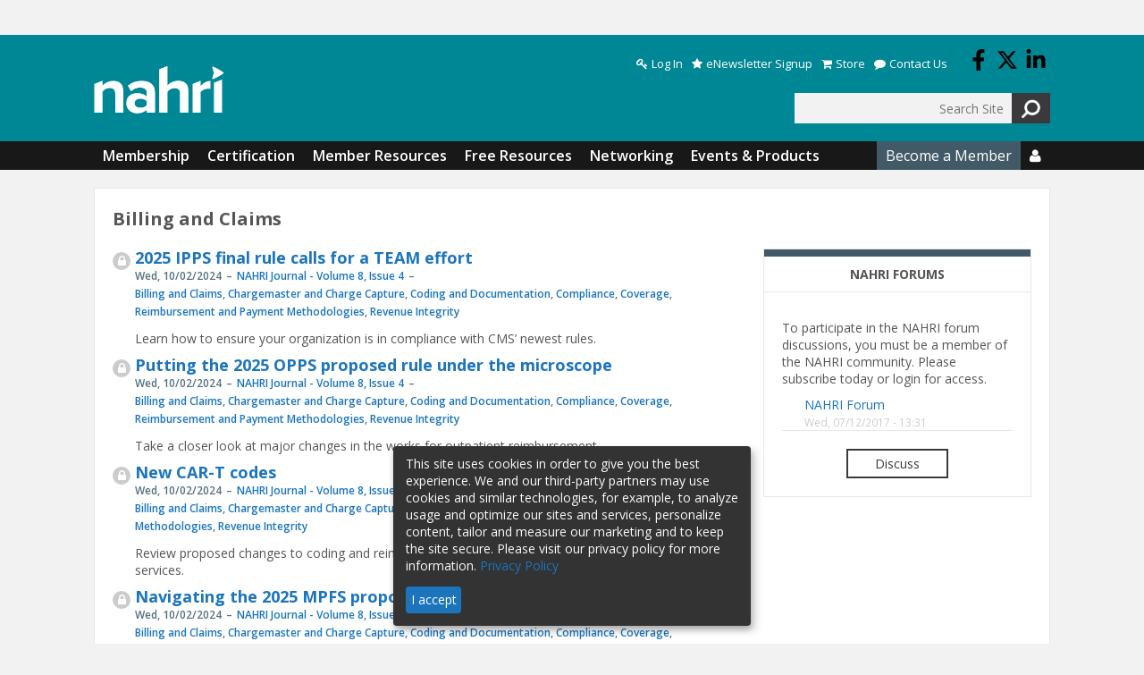

--- FILE ---
content_type: text/html; charset=utf-8
request_url: https://nahri.org/taxonomy/term/2?page=11
body_size: 7283
content:
<!DOCTYPE html>
  <!--[if IEMobile 7]><html class="no-js ie iem7" lang="en" dir="ltr"><![endif]-->
  <!--[if lte IE 6]><html class="no-js ie lt-ie9 lt-ie8 lt-ie7" lang="en" dir="ltr"><![endif]-->
  <!--[if (IE 7)&(!IEMobile)]><html class="no-js ie lt-ie9 lt-ie8" lang="en" dir="ltr"><![endif]-->
  <!--[if IE 8]><html class="no-js ie lt-ie9" lang="en" dir="ltr"><![endif]-->
  <!--[if (gte IE 9)|(gt IEMobile 7)]><html class="no-js ie" lang="en" dir="ltr" prefix="content: http://purl.org/rss/1.0/modules/content/ dc: http://purl.org/dc/terms/ foaf: http://xmlns.com/foaf/0.1/ og: http://ogp.me/ns# rdfs: http://www.w3.org/2000/01/rdf-schema# sioc: http://rdfs.org/sioc/ns# sioct: http://rdfs.org/sioc/types# skos: http://www.w3.org/2004/02/skos/core# xsd: http://www.w3.org/2001/XMLSchema#"><![endif]-->
  <!--[if !IE]><!--><html class="no-js" lang="en" dir="ltr" prefix="content: http://purl.org/rss/1.0/modules/content/ dc: http://purl.org/dc/terms/ foaf: http://xmlns.com/foaf/0.1/ og: http://ogp.me/ns# rdfs: http://www.w3.org/2000/01/rdf-schema# sioc: http://rdfs.org/sioc/ns# sioct: http://rdfs.org/sioc/types# skos: http://www.w3.org/2004/02/skos/core# xsd: http://www.w3.org/2001/XMLSchema#"><!--<![endif]-->
<head>
  <!-- Google Tag Manager -->
  <script>(function(w,d,s,l,i){w[l]=w[l]||[];w[l].push(
      {'gtm.start': new Date().getTime(),event:'gtm.js'}
    );var f=d.getElementsByTagName(s)[0],
      j=d.createElement(s),dl=l!='dataLayer'?'&l='+l:'';j.async=true;j.src=
      '//www.googletagmanager.com/gtm.js?id='+i+dl;f.parentNode.insertBefore(j,f);
    })(window,document,'script','dataLayer','GTM-PR2NCK');</script>
  <!-- End Google Tag Manager -->
   <meta name="google-site-verification" content="tJ4qKvAZF_KPofjBKmLbqJMBJkwEMx7kHUgeqyf2xjc" /> 
  <script async src=https://pagead2.googlesyndication.com/pagead/js/adsbygoogle.js?client=ca-pub-4412300289738781 crossorigin="anonymous"></script>
  <meta charset="utf-8" />
<link rel="alternate" type="application/rss+xml" title="RSS - Billing and Claims" href="https://nahri.org/taxonomy/term/2/feed" />
<meta about="/taxonomy/term/2" typeof="skos:Concept" property="rdfs:label skos:prefLabel" content="Billing and Claims" />
<link rel="shortcut icon" href="https://nahri.org/sites/nahri/files/favicon.ico" type="image/vnd.microsoft.icon" />
<link rel="profile" href="http://www.w3.org/1999/xhtml/vocab" />
<meta name="HandheldFriendly" content="true" />
<meta name="MobileOptimized" content="width" />
<meta http-equiv="cleartype" content="on" />
<meta name="viewport" content="width=device-width" />
<meta name="generator" content="Drupal 7 (https://www.drupal.org)" />
<link rel="canonical" href="https://nahri.org/taxonomy/term/2" />
<link rel="shortlink" href="https://nahri.org/taxonomy/term/2" />
  <title>Billing and Claims | Page 12 | NAHRI</title>
  <style>
@import url("https://nahri.org/profiles/hcpro/themes/omega/omega/css/modules/system/system.base.css?t8t8rv");
@import url("https://nahri.org/profiles/hcpro/themes/omega/omega/css/modules/system/system.menus.theme.css?t8t8rv");
@import url("https://nahri.org/profiles/hcpro/themes/omega/omega/css/modules/system/system.messages.theme.css?t8t8rv");
@import url("https://nahri.org/profiles/hcpro/themes/omega/omega/css/modules/system/system.theme.css?t8t8rv");
@import url("https://nahri.org/sites/nahri/modules/custom/blr_countdown/css/blr_countdown.css?t8t8rv");
@import url("https://nahri.org/modules/node/node.css?t8t8rv");
@import url("https://nahri.org/profiles/hcpro/themes/omega/omega/css/modules/field/field.theme.css?t8t8rv");
@import url("https://nahri.org/profiles/hcpro/themes/omega/omega/css/modules/poll/poll.theme.css?t8t8rv");
@import url("https://nahri.org/profiles/hcpro/modules/contrib/views/css/views.css?t8t8rv");
@import url("https://nahri.org/profiles/hcpro/themes/omega/omega/css/modules/search/search.theme.css?t8t8rv");
@import url("https://nahri.org/profiles/hcpro/themes/omega/omega/css/modules/user/user.base.css?t8t8rv");
@import url("https://nahri.org/profiles/hcpro/themes/omega/omega/css/modules/user/user.theme.css?t8t8rv");
@import url("https://nahri.org/profiles/hcpro/modules/contrib/ckeditor/css/ckeditor.css?t8t8rv");
@import url("https://nahri.org/profiles/hcpro/modules/contrib/media/modules/media_wysiwyg/css/media_wysiwyg.base.css?t8t8rv");
</style>
<style>
@import url("https://nahri.org/profiles/hcpro/modules/contrib/ctools/css/ctools.css?t8t8rv");
@import url("https://nahri.org/profiles/hcpro/modules/contrib/panels/css/panels.css?t8t8rv");
@import url("https://nahri.org/profiles/hcpro/modules/contrib/date/date_api/date.css?t8t8rv");
</style>
<link type="text/css" rel="stylesheet" href="https://nahri.org/sites/nahri/themes/acdis/release/styles/css/hcprobt.hacks.css?t8t8rv" media="all" />
<link type="text/css" rel="stylesheet" href="https://nahri.org/sites/nahri/themes/acdis/release/styles/css/hcprobt.normalize.css?t8t8rv" media="all" />
<link type="text/css" rel="stylesheet" href="https://nahri.org/sites/nahri/themes/acdis/release/styles/css/hcprobt.styles.css?t8t8rv" media="all" />
<link type="text/css" rel="stylesheet" href="https://nahri.org/sites/nahri/themes/acdis/release/styles/css/acdis.layout.css?t8t8rv" media="all" />
<link type="text/css" rel="stylesheet" href="https://nahri.org/sites/nahri/themes/acdis/release/styles/css/nahri.css?t8t8rv" media="all" />

<!--[if lte IE 8]>
<link type="text/css" rel="stylesheet" href="https://nahri.org/sites/nahri/themes/acdis/release/styles/css/hcprobt.no-query.css?t8t8rv" media="all" />
<![endif]-->
  <script src="https://nahri.org/profiles/hcpro/modules/contrib/tag1d7es_jquery_update/replace/jquery/1.12/jquery.min.js?v=1.12.4"></script>
<script src="https://nahri.org/misc/jquery-extend-3.4.0.js?v=1.12.4"></script>
<script src="https://nahri.org/misc/jquery-html-prefilter-3.5.0-backport.js?v=1.12.4"></script>
<script src="https://nahri.org/misc/jquery.once.js?v=1.2"></script>
<script src="https://nahri.org/misc/drupal.js?t8t8rv"></script>
<script src="https://nahri.org/profiles/hcpro/themes/omega/omega/js/no-js.js?t8t8rv"></script>
<script src="https://nahri.org/profiles/hcpro/modules/contrib/tag1d7es_jquery_update/js/jquery_browser.js?v=0.0.1"></script>
<script src="https://nahri.org/profiles/hcpro/modules/contrib/admin_menu/admin_devel/admin_devel.js?t8t8rv"></script>
<script src="https://nahri.org/sites/nahri/modules/custom/blr_countdown/js/jquery.countdown/jquery.countdown.js?t8t8rv"></script>
<script src="https://nahri.org/sites/nahri/modules/custom/blr_countdown/js/countdown.js?t8t8rv"></script>

<!--[if (gte IE 6)&(lte IE 8)]>
<script src="https://nahri.org/sites/nahri/themes/acdis/libraries/html5shiv/html5shiv.min.js?t8t8rv"></script>
<![endif]-->

<!--[if (gte IE 6)&(lte IE 8)]>
<script src="https://nahri.org/sites/nahri/themes/acdis/libraries/html5shiv/html5shiv-printshiv.min.js?t8t8rv"></script>
<![endif]-->

<!--[if (gte IE 6)&(lte IE 8)]>
<script src="https://nahri.org/sites/nahri/themes/acdis/libraries/selectivizr/selectivizr.min.js?t8t8rv"></script>
<![endif]-->

<!--[if (gte IE 6)&(lte IE 8)]>
<script src="https://nahri.org/sites/nahri/themes/acdis/libraries/respond/respond.min.js?t8t8rv"></script>
<![endif]-->
<script>var inquiry_site_id =22
    var inquiry_first_name = "";
    var inquiry_last_name = ""; // USER LAST NAME, AS STRING
    var inquiry_email = ""; // USER EMAIL, AS STRING
    var inquiry_company = "";// USER COMPANY, AS STRING
    var inquiry_subscription_type = ""; // USER SUBSCRIPTION TYPE, AS STRING
    var inquiry_top = ""; // TOP VARIABLE, AS STRING
    var inquiry_mid = "taxonomy"; // MID VARIABLE, AS STRING
    var inquiry_low = ""; // LOW VARIABLE, AS STRING
    var inquiry_cc_id = ""; // CC ID, AS INTEGER
    var inquiry_username = ""; // USER USERNAME, AS STRING
    var inquiry_url = "/tools/inquiry";</script>
<script src="https://d1zf5faa59afyn.cloudfront.net/api/js/import.js"></script>
<script src="https://nahri.org/sites/nahri/modules/custom/blr_volume_field/blr_volume_field.js?t8t8rv"></script>
<script src="https://nahri.org/profiles/hcpro/modules/contrib/field_group/field_group.js?t8t8rv"></script>
<script>jQuery.extend(Drupal.settings, {"basePath":"\/","pathPrefix":"","setHasJsCookie":0,"better_exposed_filters":{"views":{"forum_feed":{"displays":{"block":{"filters":[]}}}}},"urlIsAjaxTrusted":{"\/taxonomy\/term\/2?page=11":true},"field_group":{"div":"teaser"}});</script>
  <!-- Hotjar Tracking Code for NAHRI -->
  <script>
    (function(h,o,t,j,a,r){
        h.hj=h.hj||function(){(h.hj.q=h.hj.q||[]).push(arguments)};
        h._hjSettings={hjid:6385713,hjsv:6};
        a=o.getElementsByTagName('head')[0];
        r=o.createElement('script');r.async=1;
        r.src=t+h._hjSettings.hjid+j+h._hjSettings.hjsv;
        a.appendChild(r);
    })(window,document,'https://static.hotjar.com/c/hotjar-','.js?sv=');
  </script>

</head>
<body class="html not-front not-logged-in page-taxonomy page-taxonomy-term page-taxonomy-term- page-taxonomy-term-2 section-taxonomy">
<!-- Google Tag Manager (noscript) -->
<noscript><iframe src="https://www.googletagmanager.com/ns.html?id=GTM-PR2NCK"
height="0" width="0" style="display:none;visibility:hidden"></iframe></noscript>
<!-- End Google Tag Manager (noscript) -->
  <a href="#main-content" class="element-invisible element-focusable">Skip to main content</a>
    

  <div class="l-region l-region--leaderboard-top">
    <div id="block-block-4" class="block block--block block--block-4">
        <div class="block__content">
    <!-- Revive Adserver Hosted edition Asynchronous JS Tag - Generated with Revive Adserver v5.5.1 -->
<ins data-revive-zoneid="19303" data-revive-id="727bec5e09208690b050ccfc6a45d384"></ins>
<script async src="//servedby.revive-adserver.net/asyncjs.php"></script>  </div>
</div>
  </div>
<div class="l-page has-one-sidebar has-sidebar-second">
  <header class="l-header" role="banner">
    <div class="l-site-width">
            <div class="l-branding">

          <a href="/" title="Home" rel="home" class="site-logo"><img src="/sites/nahri/themes/acdis/logo.svg" alt="Home" /></a>

      </div>
        <div class="l-region l-region--header">
    <nav id="block-menu-menu-menu-header-menu" role="navigation" class="block block--menu block-header-menu block--menu-menu-menu-header-menu">
  <div class="title-wrapper">
              </div>
  <ul class="menu"><li class="first leaf"><a href="/user/login?current=taxonomy/term/2" class="fa fa-key">Log In</a></li>
<li class="leaf"><a href="/subscribe-revenue-integrity-insider" class="fa fa-star">eNewsletter Signup</a></li>
<li class="leaf"><a href="https://hcmarketplace.com/subject/revenue-cycle?code=SMCCP1ZA2" class="fa fa-shopping-cart">Store</a></li>
<li class="last leaf"><a href="/node/3" class="fa fa-comment">Contact Us</a></li>
</ul></nav>
<div id="block-block-1" class="block block--block block-sm block-sm-header block--block-1">
        <div class="block__content">
    <a class="social-icon social-icon-facebook" href="https://www.facebook.com/National-Association-of-Healthcare-Revenue-Integrity-1943807042569309/" target="_blank"><img src="https://nahri.org/sites/nahri/themes/acdis/facebook-f.svg"></a>
<a class="social-icon social-icon-twitter" href="https://twitter.com/NAHRI_org" target="_blank"><img src="https://nahri.org/sites/nahri/themes/acdis/x-twitter.svg"></i></a>
<a class="social-icon social-icon-linkedin" href="https://www.linkedin.com/groups/13536204" target="_blank"><img src="https://nahri.org/sites/nahri/themes/acdis/linkedin-in.svg"></i></a>  </div>
</div>
<div id="block-search-form" role="search" class="block block--search block--search-form">
        <div class="block__content">
    <form class="search-block-form" action="/taxonomy/term/2?page=11" method="post" id="search-block-form" accept-charset="UTF-8"><div><div class="container-inline">
      <h2 class="element-invisible">Search form</h2>
    <div class="form-item form-type-textfield form-item-search-block-form">
  <label class="element-invisible" for="edit-search-block-form--2">Search </label>
 <input title="Enter the terms you wish to search for." placeholder="Search Site" type="text" id="edit-search-block-form--2" name="search_block_form" value="" size="15" maxlength="128" class="form-text" />
</div>
<div class="form-actions form-wrapper" id="edit-actions"><input type="image" src="/profiles/hcpro/themes/hcprobt/debug/images/search.png" class="form-submit" /></div><input type="hidden" name="form_build_id" value="form-jCwy0tCPBuaI4H7cYJgef_7jUx7kOIFY7zSMcLbS8l8" />
<input type="hidden" name="form_id" value="search_block_form" />
</div>
</div></form>  </div>
</div>
  </div>
    </div>
  </header>

  <div class="l-navigation">
    <div class="l-site-width">
        <div class="l-region l-region--navigation">
    <nav id="block-system-main-menu" role="navigation" class="block block--system block-main-nav block--menu block--system-main-menu">
  <div class="title-wrapper">
        </div>
  <i class="hamburger fa fa-bars fa-2x"></i>
  <ul class="menu"><li class="first expanded"><a href="/membership">Membership</a><ul class="menu"><li class="first leaf"><a href="/membership/mission">Mission &amp; Values</a></li>
<li class="leaf"><a href="/membership/leadership">NAHRI Administration</a></li>
<li class="leaf"><a href="/membership/boards">Boards &amp; Committees</a></li>
<li class="leaf"><a href="/membership/corporate-sponsors">Corporate Sponsors &amp; Partners</a></li>
<li class="last leaf"><a href="/faq">FAQs</a></li>
</ul></li>
<li class="expanded"><a href="/certification">Certification</a><ul class="menu"><li class="first leaf"><a href="/about-chri-certification">About the CHRI Certification</a></li>
<li class="leaf"><a href="/chri-program-requirements">CHRI Program Requirements</a></li>
<li class="leaf"><a href="/apply-chri-exam">Apply for the CHRI Exam</a></li>
<li class="leaf"><a href="/chri-recertification">Earning CEUs &amp; Recertification</a></li>
<li class="leaf"><a href="/chri-ceus">Offering NAHRI CEUs</a></li>
<li class="last leaf"><a href="/directory-credential-holders">Directory of Credential Holders</a></li>
</ul></li>
<li class="expanded"><a href="https://nahri.org/nahri-membership-resources">Member Resources</a><ul class="menu"><li class="first leaf"><a href="/articles/archive?publication=1">NAHRI Journal</a></li>
<li class="leaf"><a href="/resources?type=16">Job Descriptions</a></li>
<li class="leaf"><a href="/resources?type=17">Policies &amp; Procedures</a></li>
<li class="leaf"><a href="/resources?type=18">Quarterly Calls</a></li>
<li class="leaf"><a href="/resources?type=19">Surveys</a></li>
<li class="leaf"><a href="/resources?type=20">Webinars</a></li>
<li class="last leaf"><a href="/resources?type=21">White Papers</a></li>
</ul></li>
<li class="expanded"><a href="https://nahri.org/free-resources">Free Resources</a><ul class="menu"><li class="first leaf"><a href="/articles/archive?publication=2">Revenue Integrity Insider</a></li>
<li class="leaf"><a href="/resources?type=15">Conference Materials</a></li>
<li class="leaf"><a href="https://nahri.org/resources?type=139">Free Webinars</a></li>
<li class="leaf"><a href="https://nahri.org/resources?type=143">Free White Papers</a></li>
<li class="last leaf"><a href="https://nahri.org/nahri-scholarship-program">NAHRI Scholarship Program</a></li>
</ul></li>
<li class="expanded"><a href="/network">Networking</a><ul class="menu"><li class="first leaf"><a href="https://forums.nahri.org">Forums</a></li>
<li class="collapsed"><a href="/nahri-leadership-council">NAHRI Leadership Council</a></li>
<li class="last collapsed"><a href="/networking-groups">Networking Groups</a></li>
</ul></li>
<li class="last expanded"><a href="https://nahri.org/events-products">Events &amp; Products</a><ul class="menu"><li class="first leaf"><a href="/network/ris">Revenue Integrity Symposium</a></li>
<li class="leaf"><a href="/ri-week/revenue-integrity-week">Revenue Integrity Week</a></li>
<li class="last leaf"><a href="http://hcmarketplace.com/product-type/boot-camps?code=SMCCP1ZA2" target="_blank">Boot Camps</a></li>
</ul></li>
</ul></nav>
<nav id="block-system-user-menu" role="navigation" class="block block--system block-main-nav block-user-nav block--menu block--system-user-menu">
  <div class="title-wrapper">
              </div>
  <ul class="menu"><li class="first leaf nav-become-member"><a href="https://hcmarketplace.com/national-association-of-healthcare-revenue-integrity?code=SMCCP1ZA2">Become a Member</a></li>
<li class="last expanded nav-user nav-icon"><a href="https://nahri.org/user/login?current=node/17"></a><ul class="menu"><li class="first last leaf nav-login"><a href="/user/login?current=taxonomy/term/2">Log In</a></li>
</ul></li>
</ul></nav>
  </div>
    </div>
  </div>

  <div class="l-section-header">
      </div>

  <div class="l-main">
    <div class="l-masthead">
          </div>
                          <div class="main-title-wrapper">
                <h1 class="main-h1">Billing and Claims</h1>
      </div>
            
    <div class="clearfix"></div>

    <div class="l-content" role="main">
      <a id="main-content"></a>
      <div class="term-listing-heading"><div class="taxonomy-term--category taxonomy-term--full taxonomy-term--category--full">
  
  <div class="taxonomy-term__content">
      </div>
</div>
</div><div  about="/articles/2025-ipps-final-rule-calls-team-effort" typeof="sioc:Item foaf:Document" class="ds-1col node node--article node-teaser view-mode-teaser node--teaser node--article--teaser clearfix">
      <span class="lock-icon"><i class="fa fa-lock"></i></span>
    
  <div class="field field-name-title"><h2><a href="/articles/2025-ipps-final-rule-calls-team-effort">2025 IPPS final rule calls for a TEAM effort</a></h2></div><div class="group-details field-group-div"><div class="field field-name-field-release-date"><span class="date-display-single" property="dc:date" datatype="xsd:dateTime" content="2024-10-02T00:00:00-04:00">Wed, 10/02/2024</span></div><div class="field field-name-issue-volume-teaser"><span class="listing-icon"><span class="listing-icon-inner"></span></span>
<span class="publication-name">
<a href='/articles/archive?publication=1&volume=8&issue=4'>NAHRI Journal - Volume 8, Issue 4</a></span></div><div class="field field-name-field-category"><a href="/taxonomy/term/2" class="active">Billing and Claims</a>, <a href="/taxonomy/term/3">Chargemaster and Charge Capture</a>, <a href="/taxonomy/term/4">Coding and Documentation</a>, <a href="/taxonomy/term/5">Compliance</a>, <a href="/taxonomy/term/6">Coverage</a>, <a href="/taxonomy/term/13">Reimbursement and Payment Methodologies</a>, <a href="/taxonomy/term/14">Revenue Integrity</a></div></div><div class="field field-name-body"><p>Learn how to ensure your organization is in compliance with CMS’ newest rules.</p>
</div></div>

<div  about="/articles/putting-2025-opps-proposed-rule-under-microscope" typeof="sioc:Item foaf:Document" class="ds-1col node node--article node-teaser view-mode-teaser node--teaser node--article--teaser clearfix">
      <span class="lock-icon"><i class="fa fa-lock"></i></span>
    
  <div class="field field-name-title"><h2><a href="/articles/putting-2025-opps-proposed-rule-under-microscope">Putting the 2025 OPPS proposed rule under the microscope</a></h2></div><div class="group-details field-group-div"><div class="field field-name-field-release-date"><span class="date-display-single" property="dc:date" datatype="xsd:dateTime" content="2024-10-02T00:00:00-04:00">Wed, 10/02/2024</span></div><div class="field field-name-issue-volume-teaser"><span class="listing-icon"><span class="listing-icon-inner"></span></span>
<span class="publication-name">
<a href='/articles/archive?publication=1&volume=8&issue=4'>NAHRI Journal - Volume 8, Issue 4</a></span></div><div class="field field-name-field-category"><a href="/taxonomy/term/2" class="active">Billing and Claims</a>, <a href="/taxonomy/term/3">Chargemaster and Charge Capture</a>, <a href="/taxonomy/term/4">Coding and Documentation</a>, <a href="/taxonomy/term/5">Compliance</a>, <a href="/taxonomy/term/6">Coverage</a>, <a href="/taxonomy/term/13">Reimbursement and Payment Methodologies</a>, <a href="/taxonomy/term/14">Revenue Integrity</a></div></div><div class="field field-name-body"><p>Take a closer look at major changes in the works for outpatient reimbursement.</p>
</div></div>

<div  about="/articles/new-car-t-codes" typeof="sioc:Item foaf:Document" class="ds-1col node node--article node-teaser view-mode-teaser node--teaser node--article--teaser clearfix">
      <span class="lock-icon"><i class="fa fa-lock"></i></span>
    
  <div class="field field-name-title"><h2><a href="/articles/new-car-t-codes">New CAR-T codes</a></h2></div><div class="group-details field-group-div"><div class="field field-name-field-release-date"><span class="date-display-single" property="dc:date" datatype="xsd:dateTime" content="2024-10-02T00:00:00-04:00">Wed, 10/02/2024</span></div><div class="field field-name-issue-volume-teaser"><span class="listing-icon"><span class="listing-icon-inner"></span></span>
<span class="publication-name">
<a href='/articles/archive?publication=1&volume=8&issue=4'>NAHRI Journal - Volume 8, Issue 4</a></span></div><div class="field field-name-field-category"><a href="/taxonomy/term/2" class="active">Billing and Claims</a>, <a href="/taxonomy/term/3">Chargemaster and Charge Capture</a>, <a href="/taxonomy/term/4">Coding and Documentation</a>, <a href="/taxonomy/term/13">Reimbursement and Payment Methodologies</a>, <a href="/taxonomy/term/14">Revenue Integrity</a></div></div><div class="field field-name-body"><p>Review proposed changes to coding and reimbursement for chimeric antigen receptor T-cell (CAR-T) services.</p>
</div></div>

<div  about="/articles/navigating-2025-mpfs-proposed-rule" typeof="sioc:Item foaf:Document" class="ds-1col node node--article node-teaser view-mode-teaser node--teaser node--article--teaser clearfix">
      <span class="lock-icon"><i class="fa fa-lock"></i></span>
    
  <div class="field field-name-title"><h2><a href="/articles/navigating-2025-mpfs-proposed-rule">Navigating the 2025 MPFS proposed rule</a></h2></div><div class="group-details field-group-div"><div class="field field-name-field-release-date"><span class="date-display-single" property="dc:date" datatype="xsd:dateTime" content="2024-10-02T00:00:00-04:00">Wed, 10/02/2024</span></div><div class="field field-name-issue-volume-teaser"><span class="listing-icon"><span class="listing-icon-inner"></span></span>
<span class="publication-name">
<a href='/articles/archive?publication=1&volume=8&issue=4'>NAHRI Journal - Volume 8, Issue 4</a></span></div><div class="field field-name-field-category"><a href="/taxonomy/term/2" class="active">Billing and Claims</a>, <a href="/taxonomy/term/3">Chargemaster and Charge Capture</a>, <a href="/taxonomy/term/4">Coding and Documentation</a>, <a href="/taxonomy/term/5">Compliance</a>, <a href="/taxonomy/term/6">Coverage</a>, <a href="/taxonomy/term/13">Reimbursement and Payment Methodologies</a>, <a href="/taxonomy/term/14">Revenue Integrity</a></div></div><div class="field field-name-body"><p>Consider how CMS’ proposed changes could impact your organization.</p>
</div></div>

<div  about="/articles/staying-date-ncci-edits" typeof="sioc:Item foaf:Document" class="ds-1col node node--article node-teaser view-mode-teaser node--teaser node--article--teaser clearfix">
      <span class="lock-icon"><i class="fa fa-lock"></i></span>
    
  <div class="field field-name-title"><h2><a href="/articles/staying-date-ncci-edits">Staying up to date with NCCI edits</a></h2></div><div class="group-details field-group-div"><div class="field field-name-field-release-date"><span class="date-display-single" property="dc:date" datatype="xsd:dateTime" content="2024-10-02T00:00:00-04:00">Wed, 10/02/2024</span></div><div class="field field-name-issue-volume-teaser"><span class="listing-icon"><span class="listing-icon-inner"></span></span>
<span class="publication-name">
<a href='/articles/archive?publication=1&volume=8&issue=4'>NAHRI Journal - Volume 8, Issue 4</a></span></div><div class="field field-name-field-category"><a href="/taxonomy/term/2" class="active">Billing and Claims</a>, <a href="/taxonomy/term/4">Coding and Documentation</a>, <a href="/taxonomy/term/5">Compliance</a>, <a href="/taxonomy/term/8">Monitoring and Audits</a>, <a href="/taxonomy/term/11">Policies and Procedures</a>, <a href="/taxonomy/term/13">Reimbursement and Payment Methodologies</a>, <a href="/taxonomy/term/14">Revenue Integrity</a></div></div><div class="field field-name-body"><p>Review recent changes and compliance tips for NCCI edits.</p>
</div></div>

<div  about="/articles/cms-issues-revenue-code-fix-cardiac-ct-services" typeof="sioc:Item foaf:Document" class="ds-1col node node--article node-teaser view-mode-teaser node--teaser node--article--teaser clearfix">
      <span class="lock-icon"><i class="fa fa-lock"></i></span>
    
  <div class="field field-name-title"><h2><a href="/articles/cms-issues-revenue-code-fix-cardiac-ct-services">CMS issues revenue code fix for cardiac CT services</a></h2></div><div class="group-details field-group-div"><div class="field field-name-field-release-date"><span class="date-display-single" property="dc:date" datatype="xsd:dateTime" content="2024-10-02T00:00:00-04:00">Wed, 10/02/2024</span></div><div class="field field-name-issue-volume-teaser"><span class="listing-icon"><span class="listing-icon-inner"></span></span>
<span class="publication-name">
<a href='/articles/archive?publication=2'>Revenue Integrity Insider</a></span></div><div class="field field-name-field-category"><a href="/taxonomy/term/2" class="active">Billing and Claims</a>, <a href="/taxonomy/term/9">News</a>, <a href="/taxonomy/term/13">Reimbursement and Payment Methodologies</a>, <a href="/taxonomy/term/14">Revenue Integrity</a></div></div><div class="field field-name-body"><p>After receiving responses to a recent request for information, CMS issued a revenue code fix for cardiac CT services.</p>
</div></div>

<div  about="/resources/2024-acdisnahri-denials-management-mastermind-recap" typeof="sioc:Item foaf:Document" class="ds-1col node node--resource node-teaser view-mode-teaser teaser node--teaser node--resource--teaser clearfix">
    
  <div class="field field-name-title"><h2><a href="/resources/2024-acdisnahri-denials-management-mastermind-recap">2024 ACDIS/NAHRI Denials Management Mastermind Recap</a></h2></div><div class="group-details field-group-div"><div class="field field-name-post-date">Thu, 09/26/2024 - 09:14</div><div class="field field-name-field-resource-type"><a href="/taxonomy/term/139" typeof="skos:Concept" property="rdfs:label skos:prefLabel" datatype="">Free Webinars</a></div><div class="field field-name-field-category"><a href="/taxonomy/term/2" class="active">Billing and Claims</a>, <a href="/taxonomy/term/3">Chargemaster and Charge Capture</a>, <a href="/taxonomy/term/4">Coding and Documentation</a>, <a href="/taxonomy/term/7">Denials and Appeals</a>, <a href="/taxonomy/term/8">Monitoring and Audits</a>, <a href="/category/nahri-leadership-council">NAHRI Leadership Council</a>, <a href="/taxonomy/term/11">Policies and Procedures</a>, <a href="/taxonomy/term/14">Revenue Integrity</a></div></div><div class="field field-name-body"><div class="field field-name-body">
<p>Healthcare organizations are under more and more pressure from denials, impacting hospitals’ bottom lines and ultimately resources they have available to care for patients. Those in the revenue integrity and clinical documentation integrity (CDI) fields are</p>...</div></div></div>

<div  about="/articles/cms-releases-opps-ncci-updates" typeof="sioc:Item foaf:Document" class="ds-1col node node--article node-teaser view-mode-teaser node--teaser node--article--teaser clearfix">
    
  <div class="field field-name-title"><h2><a href="/articles/cms-releases-opps-ncci-updates">CMS releases OPPS, NCCI updates</a></h2></div><div class="group-details field-group-div"><div class="field field-name-field-release-date"><span class="date-display-single" property="dc:date" datatype="xsd:dateTime" content="2024-09-25T00:00:00-04:00">Wed, 09/25/2024</span></div><div class="field field-name-issue-volume-teaser"><span class="listing-icon"><span class="listing-icon-inner"></span></span>
<span class="publication-name">
<a href='/articles/archive?publication=2'>Revenue Integrity Insider</a></span></div><div class="field field-name-field-category"><a href="/taxonomy/term/2" class="active">Billing and Claims</a>, <a href="/taxonomy/term/4">Coding and Documentation</a>, <a href="/taxonomy/term/9">News</a>, <a href="/taxonomy/term/13">Reimbursement and Payment Methodologies</a>, <a href="/taxonomy/term/14">Revenue Integrity</a></div></div><div class="field field-name-body"><p>Review recent updates to the Outpatient Prospective Payment System (OPPS) and National Correct Coding Initiative (NCCI) edit files.</p>
</div></div>

<div  about="/articles/advocating-change-2025-opps-proposed-rule" typeof="sioc:Item foaf:Document" class="ds-1col node node--article node-teaser view-mode-teaser node--teaser node--article--teaser clearfix">
      <span class="lock-icon"><i class="fa fa-lock"></i></span>
    
  <div class="field field-name-title"><h2><a href="/articles/advocating-change-2025-opps-proposed-rule">Advocating for change in the 2025 OPPS proposed rule</a></h2></div><div class="group-details field-group-div"><div class="field field-name-field-release-date"><span class="date-display-single" property="dc:date" datatype="xsd:dateTime" content="2024-09-20T00:00:00-04:00">Fri, 09/20/2024</span></div><div class="field field-name-issue-volume-teaser"><span class="listing-icon"><span class="listing-icon-inner"></span></span>
<span class="publication-name">
<a href='/articles/archive?publication=3'>Leadership Council Insider</a></span></div><div class="field field-name-field-category"><a href="/taxonomy/term/2" class="active">Billing and Claims</a>, <a href="/taxonomy/term/3">Chargemaster and Charge Capture</a>, <a href="/taxonomy/term/4">Coding and Documentation</a>, <a href="/taxonomy/term/5">Compliance</a>, <a href="/taxonomy/term/6">Coverage</a>, <a href="/category/nahri-leadership-council">NAHRI Leadership Council</a>, <a href="/taxonomy/term/9">News</a>, <a href="/taxonomy/term/13">Reimbursement and Payment Methodologies</a>, <a href="/taxonomy/term/14">Revenue Integrity</a></div></div><div class="field field-name-body"><div class="field field-name-body"></div></div></div>

<div  about="/articles/cms-updates-covid-19-vaccine-prices-2024-2025-season" typeof="sioc:Item foaf:Document" class="ds-1col node node--article node-teaser view-mode-teaser node--teaser node--article--teaser clearfix">
    
  <div class="field field-name-title"><h2><a href="/articles/cms-updates-covid-19-vaccine-prices-2024-2025-season">CMS updates COVID-19 vaccine prices for 2024-2025 season</a></h2></div><div class="group-details field-group-div"><div class="field field-name-field-release-date"><span class="date-display-single" property="dc:date" datatype="xsd:dateTime" content="2024-09-18T00:00:00-04:00">Wed, 09/18/2024</span></div><div class="field field-name-issue-volume-teaser"><span class="listing-icon"><span class="listing-icon-inner"></span></span>
<span class="publication-name">
<a href='/articles/archive?publication=2'>Revenue Integrity Insider</a></span></div><div class="field field-name-field-category"><a href="/taxonomy/term/2" class="active">Billing and Claims</a>, <a href="/taxonomy/term/4">Coding and Documentation</a>, <a href="/taxonomy/term/9">News</a>, <a href="/taxonomy/term/14">Revenue Integrity</a></div></div><div class="field field-name-body"><p>CMS recently updated prices for certain Novavax, Pfizer-BioNTech, and Moderna COVID-19 vaccines for the 2024-2025 season.</p>
</div></div>

<h2 class="element-invisible">Pages</h2><ul class="pager"><li class="pager__item pager__item--first"><a title="Go to first page" href="/taxonomy/term/2">« first</a></li>
<li class="pager__item pager__item--previous"><a title="Go to previous page" href="/taxonomy/term/2?page=10">‹ previous</a></li>
<li class="pager__item pager__item--ellipsis">…</li>
<li class="pager__item"><a title="Go to page 8" href="/taxonomy/term/2?page=7">8</a></li>
<li class="pager__item"><a title="Go to page 9" href="/taxonomy/term/2?page=8">9</a></li>
<li class="pager__item"><a title="Go to page 10" href="/taxonomy/term/2?page=9">10</a></li>
<li class="pager__item"><a title="Go to page 11" href="/taxonomy/term/2?page=10">11</a></li>
<li class="pager__item pager__item--current">12</li>
<li class="pager__item"><a title="Go to page 13" href="/taxonomy/term/2?page=12">13</a></li>
<li class="pager__item"><a title="Go to page 14" href="/taxonomy/term/2?page=13">14</a></li>
<li class="pager__item"><a title="Go to page 15" href="/taxonomy/term/2?page=14">15</a></li>
<li class="pager__item"><a title="Go to page 16" href="/taxonomy/term/2?page=15">16</a></li>
<li class="pager__item pager__item--ellipsis">…</li>
<li class="pager__item pager__item--next"><a title="Go to next page" href="/taxonomy/term/2?page=12">next ›</a></li>
<li class="pager__item pager__item--last"><a title="Go to last page" href="/taxonomy/term/2?page=53">last »</a></li>
</ul>    </div>

          <aside class="l-region l-region--sidebar-second">
    <div id="block-block-5" class="block block--block block--block-5">
        <div class="block__content">
    <!-- Revive Adserver Hosted edition Asynchronous JS Tag - Generated with Revive Adserver v5.5.1 -->
<ins data-revive-zoneid="19304" data-revive-id="727bec5e09208690b050ccfc6a45d384"></ins>
<script async src="//servedby.revive-adserver.net/asyncjs.php"></script>  </div>
</div>
<div id="block-block-6" class="block block--block block--block-6">
        <div class="block__content">
    <!-- Revive Adserver Hosted edition Asynchronous JS Tag - Generated with Revive Adserver v5.5.1 -->
<ins data-revive-zoneid="19305" data-revive-id="727bec5e09208690b050ccfc6a45d384"></ins>
<script async src="//servedby.revive-adserver.net/asyncjs.php"></script>  </div>
</div>
<div id="block-views-forum-feed-block" class="block block--views standard-block block--views-forum-feed-block">
      <div class="title-wrapper">
    <h2 class="block__title">NAHRI Forums</h2>
  </div>
      <div class="block__content">
    <div class="view view-forum-feed view-id-forum_feed view-display-id-block view-dom-id-c9bb56529a50f2e564e346b5c0d718a5">
            <div class="view-header">
      <p><span>To participate in the NAHRI forum discussions, you must be a member of the NAHRI community.  Please subscribe today or login for access.</span></p>
    </div>
  
  
  
      <div class="view-content">
        <div class="views-row views-row-1 views-row-odd views-row-first views-row-last">
    <div  about="/internal/check-out-nahri-forum" typeof="sioc:Item foaf:Document" class="ds-1col node node--forum-feed node--promoted node-teaser view-mode-teaser  node--teaser node--forum-feed--teaser clearfix">
      <span class="lock-icon"><i class="fa fa-lock"></i></span>
    
  <div class="field field-name-field-generic-link"><a href="https://forums.nahri.org/">NAHRI Forum</a></div><div class="field field-name-post-date">Wed, 07/12/2017 - 13:31</div></div>

  </div>
    </div>
  
  
  
  
      <div class="view-footer">
      <div class="group-buttons">
<div class="button"><a href="https://forums.nahri.org/" class="button-grey">Discuss</a></div>
</div>
    </div>
  
  
</div>  </div>
</div>
  </aside>
    <div class="l-content-bottom">
          </div>
  </div>

  <footer class="l-footer" role="contentinfo">
    <div class="l-site-width">
      <div class="hcpro-logo"><img src="/sites/nahri/themes/acdis/footer.svg" /></div>
        <div class="l-region l-region--footer">
    <nav id="block-menu-menu-footer-menu" role="navigation" class="block block--menu block-footer-menu block--menu-menu-footer-menu">
  <div class="title-wrapper">
              </div>
  <ul class="menu"><li class="first leaf"><a href="/membership">Membership</a></li>
<li class="leaf"><a href="/membership/sponsorship">Sponsorship</a></li>
<li class="leaf"><a href="/node/1">Terms of Use</a></li>
<li class="leaf"><a href="/privacy-policy">Privacy Policy</a></li>
<li class="last leaf"><a href="/node/3">Contact Us</a></li>
</ul></nav>
  </div>
        <div class="copyright">
          © 2026 HCPro LLC. All rights reserved.
        </div>
    </div>
  </footer>
</div>
  <script src="/profiles/hcpro/themes/hcprobt/js/hcprobt.behaviors.js?t8t8rv"></script>
<script src="https://nahri.org/sites/nahri/themes/acdis/js/acdis.behaviors.js?t8t8rv"></script>
</body>
</html>


--- FILE ---
content_type: text/html; charset=UTF-8
request_url: https://nahri.org/tools/inquiry
body_size: 50
content:
1648693&instance=22

--- FILE ---
content_type: text/html; charset=utf-8
request_url: https://www.google.com/recaptcha/api2/aframe
body_size: 138
content:
<!DOCTYPE HTML><html><head><meta http-equiv="content-type" content="text/html; charset=UTF-8"></head><body><script nonce="D5OyQx4O7AEHcYzNtKN3Iw">/** Anti-fraud and anti-abuse applications only. See google.com/recaptcha */ try{var clients={'sodar':'https://pagead2.googlesyndication.com/pagead/sodar?'};window.addEventListener("message",function(a){try{if(a.source===window.parent){var b=JSON.parse(a.data);var c=clients[b['id']];if(c){var d=document.createElement('img');d.src=c+b['params']+'&rc='+(localStorage.getItem("rc::a")?sessionStorage.getItem("rc::b"):"");window.document.body.appendChild(d);sessionStorage.setItem("rc::e",parseInt(sessionStorage.getItem("rc::e")||0)+1);localStorage.setItem("rc::h",'1769144310890');}}}catch(b){}});window.parent.postMessage("_grecaptcha_ready", "*");}catch(b){}</script></body></html>

--- FILE ---
content_type: text/css
request_url: https://nahri.org/sites/nahri/themes/acdis/release/styles/css/hcprobt.styles.css?t8t8rv
body_size: 17467
content:
/*!
 *  Font Awesome 4.4.0 by @davegandy - http://fontawesome.io - @fontawesome
 *  License - http://fontawesome.io/license (Font: SIL OFL 1.1, CSS: MIT License)
 */@import url(https://fonts.googleapis.com/css?family=Open+Sans:400,600,700);@font-face{font-family:'FontAwesome';src:url(../../contrib-fonts/font-awesome/fontawesome-webfont.eot?1568991731);src:url(../../contrib-fonts/font-awesome/fontawesome-webfont.eot?&1568991731#iefix) format("embedded-opentype"),url(../../contrib-fonts/font-awesome/fontawesome-webfont.woff2?1568991731) format("woff2"),url(../../contrib-fonts/font-awesome/fontawesome-webfont.woff?1568991731) format("woff"),url(../../contrib-fonts/font-awesome/fontawesome-webfont.ttf?1568991731) format("truetype"),url(../../contrib-fonts/font-awesome/fontawesome-webfont.svg?1568991731#fontawesomeregular) format("svg");font-weight:normal;font-style:normal}.fa{display:inline-block;font:normal normal normal 14px/1 FontAwesome;font-size:inherit;text-rendering:auto;-webkit-font-smoothing:antialiased;-moz-osx-font-smoothing:grayscale}.fa-lg{font-size:1.33333em;line-height:.75em;vertical-align:-15%}.fa-2x{font-size:2em}.fa-3x{font-size:3em}.fa-4x{font-size:4em}.fa-5x{font-size:5em}.fa-fw{width:1.28571em;text-align:center}.fa-ul{padding-left:0;margin-left:2.14286em;list-style-type:none}.fa-ul>li{position:relative}.fa-li{position:absolute;left:-2.14286em;width:2.14286em;top:.14286em;text-align:center}.fa-li.fa-lg{left:-1.85714em}.fa-border{padding:.2em .25em .15em;border:solid 0.08em #eee;border-radius:.1em}.fa-pull-left{float:left}.fa-pull-right{float:right}.fa.fa-pull-left{margin-right:.3em}.fa.fa-pull-right{margin-left:.3em}.pull-right{float:right}.pull-left{float:left}.fa.pull-left{margin-right:.3em}.fa.pull-right{margin-left:.3em}.fa-spin{-webkit-animation:fa-spin 2s infinite linear;animation:fa-spin 2s infinite linear}.fa-pulse{-webkit-animation:fa-spin 1s infinite steps(8);animation:fa-spin 1s infinite steps(8)}@-webkit-keyframes fa-spin{0%{-webkit-transform:rotate(0deg);transform:rotate(0deg)}100%{-webkit-transform:rotate(359deg);transform:rotate(359deg)}}@keyframes fa-spin{0%{-webkit-transform:rotate(0deg);transform:rotate(0deg)}100%{-webkit-transform:rotate(359deg);transform:rotate(359deg)}}.fa-rotate-90{filter:progid:DXImageTransform.Microsoft.BasicImage(rotation=1);-webkit-transform:rotate(90deg);-ms-transform:rotate(90deg);transform:rotate(90deg)}.fa-rotate-180{filter:progid:DXImageTransform.Microsoft.BasicImage(rotation=2);-webkit-transform:rotate(180deg);-ms-transform:rotate(180deg);transform:rotate(180deg)}.fa-rotate-270{filter:progid:DXImageTransform.Microsoft.BasicImage(rotation=3);-webkit-transform:rotate(270deg);-ms-transform:rotate(270deg);transform:rotate(270deg)}.fa-flip-horizontal{filter:progid:DXImageTransform.Microsoft.BasicImage(rotation=0);-webkit-transform:scale(-1, 1);-ms-transform:scale(-1, 1);transform:scale(-1, 1)}.fa-flip-vertical{filter:progid:DXImageTransform.Microsoft.BasicImage(rotation=2);-webkit-transform:scale(1, -1);-ms-transform:scale(1, -1);transform:scale(1, -1)}:root .fa-rotate-90,:root .fa-rotate-180,:root .fa-rotate-270,:root .fa-flip-horizontal,:root .fa-flip-vertical{filter:none}.fa-stack{position:relative;display:inline-block;width:2em;height:2em;line-height:2em;vertical-align:middle}.fa-stack-1x,.fa-stack-2x{position:absolute;left:0;width:100%;text-align:center}.fa-stack-1x{line-height:inherit}.fa-stack-2x{font-size:2em}.fa-inverse{color:#fff}.fa-glass:before{content:""}.fa-music:before{content:""}.fa-search:before{content:""}.fa-envelope-o:before{content:""}.fa-heart:before{content:""}.fa-star:before{content:""}.fa-star-o:before{content:""}.fa-user:before{content:""}.fa-film:before{content:""}.fa-th-large:before{content:""}.fa-th:before{content:""}.fa-th-list:before{content:""}.fa-check:before{content:""}.fa-remove:before,.fa-close:before,.fa-times:before{content:""}.fa-search-plus:before{content:""}.fa-search-minus:before{content:""}.fa-power-off:before{content:""}.fa-signal:before{content:""}.fa-gear:before,.fa-cog:before{content:""}.fa-trash-o:before{content:""}.fa-home:before{content:""}.fa-file-o:before{content:""}.fa-clock-o:before{content:""}.fa-road:before{content:""}.fa-download:before{content:""}.fa-arrow-circle-o-down:before{content:""}.fa-arrow-circle-o-up:before{content:""}.fa-inbox:before{content:""}.fa-play-circle-o:before{content:""}.fa-rotate-right:before,.fa-repeat:before{content:""}.fa-refresh:before{content:""}.fa-list-alt:before{content:""}.fa-lock:before{content:""}.fa-flag:before{content:""}.fa-headphones:before{content:""}.fa-volume-off:before{content:""}.fa-volume-down:before{content:""}.fa-volume-up:before{content:""}.fa-qrcode:before{content:""}.fa-barcode:before{content:""}.fa-tag:before{content:""}.fa-tags:before{content:""}.fa-book:before{content:""}.fa-bookmark:before{content:""}.fa-print:before{content:""}.fa-camera:before{content:""}.fa-font:before{content:""}.fa-bold:before{content:""}.fa-italic:before{content:""}.fa-text-height:before{content:""}.fa-text-width:before{content:""}.fa-align-left:before{content:""}.fa-align-center:before{content:""}.fa-align-right:before{content:""}.fa-align-justify:before{content:""}.fa-list:before{content:""}.fa-dedent:before,.fa-outdent:before{content:""}.fa-indent:before{content:""}.fa-video-camera:before{content:""}.fa-photo:before,.fa-image:before,.fa-picture-o:before{content:""}.fa-pencil:before{content:""}.fa-map-marker:before{content:""}.fa-adjust:before{content:""}.fa-tint:before{content:""}.fa-edit:before,.fa-pencil-square-o:before{content:""}.fa-share-square-o:before{content:""}.fa-check-square-o:before{content:""}.fa-arrows:before{content:""}.fa-step-backward:before{content:""}.fa-fast-backward:before{content:""}.fa-backward:before{content:""}.fa-play:before{content:""}.fa-pause:before{content:""}.fa-stop:before{content:""}.fa-forward:before{content:""}.fa-fast-forward:before{content:""}.fa-step-forward:before{content:""}.fa-eject:before{content:""}.fa-chevron-left:before{content:""}.fa-chevron-right:before{content:""}.fa-plus-circle:before{content:""}.fa-minus-circle:before{content:""}.fa-times-circle:before{content:""}.fa-check-circle:before{content:""}.fa-question-circle:before{content:""}.fa-info-circle:before{content:""}.fa-crosshairs:before{content:""}.fa-times-circle-o:before{content:""}.fa-check-circle-o:before{content:""}.fa-ban:before{content:""}.fa-arrow-left:before{content:""}.fa-arrow-right:before{content:""}.fa-arrow-up:before{content:""}.fa-arrow-down:before{content:""}.fa-mail-forward:before,.fa-share:before{content:""}.fa-expand:before{content:""}.fa-compress:before{content:""}.fa-plus:before{content:""}.fa-minus:before{content:""}.fa-asterisk:before{content:""}.fa-exclamation-circle:before{content:""}.fa-gift:before{content:""}.fa-leaf:before{content:""}.fa-fire:before{content:""}.fa-eye:before{content:""}.fa-eye-slash:before{content:""}.fa-warning:before,.fa-exclamation-triangle:before{content:""}.fa-plane:before{content:""}.fa-calendar:before{content:""}.fa-random:before{content:""}.fa-comment:before{content:""}.fa-magnet:before{content:""}.fa-chevron-up:before{content:""}.fa-chevron-down:before{content:""}.fa-retweet:before{content:""}.fa-shopping-cart:before{content:""}.fa-folder:before{content:""}.fa-folder-open:before{content:""}.fa-arrows-v:before{content:""}.fa-arrows-h:before{content:""}.fa-bar-chart-o:before,.fa-bar-chart:before{content:""}.fa-twitter-square:before{content:""}.fa-facebook-square:before{content:""}.fa-camera-retro:before{content:""}.fa-key:before{content:""}.fa-gears:before,.fa-cogs:before{content:""}.fa-comments:before{content:""}.fa-thumbs-o-up:before{content:""}.fa-thumbs-o-down:before{content:""}.fa-star-half:before{content:""}.fa-heart-o:before{content:""}.fa-sign-out:before{content:""}.fa-linkedin-square:before{content:""}.fa-thumb-tack:before{content:""}.fa-external-link:before{content:""}.fa-sign-in:before{content:""}.fa-trophy:before{content:""}.fa-github-square:before{content:""}.fa-upload:before{content:""}.fa-lemon-o:before{content:""}.fa-phone:before{content:""}.fa-square-o:before{content:""}.fa-bookmark-o:before{content:""}.fa-phone-square:before{content:""}.fa-twitter:before{content:""}.fa-facebook-f:before,.fa-facebook:before{content:""}.fa-github:before{content:""}.fa-unlock:before{content:""}.fa-credit-card:before{content:""}.fa-feed:before,.fa-rss:before{content:""}.fa-hdd-o:before{content:""}.fa-bullhorn:before{content:""}.fa-bell:before{content:""}.fa-certificate:before{content:""}.fa-hand-o-right:before{content:""}.fa-hand-o-left:before{content:""}.fa-hand-o-up:before{content:""}.fa-hand-o-down:before{content:""}.fa-arrow-circle-left:before{content:""}.fa-arrow-circle-right:before{content:""}.fa-arrow-circle-up:before{content:""}.fa-arrow-circle-down:before{content:""}.fa-globe:before{content:""}.fa-wrench:before{content:""}.fa-tasks:before{content:""}.fa-filter:before{content:""}.fa-briefcase:before{content:""}.fa-arrows-alt:before{content:""}.fa-group:before,.fa-users:before{content:""}.fa-chain:before,.fa-link:before{content:""}.fa-cloud:before{content:""}.fa-flask:before{content:""}.fa-cut:before,.fa-scissors:before{content:""}.fa-copy:before,.fa-files-o:before{content:""}.fa-paperclip:before{content:""}.fa-save:before,.fa-floppy-o:before{content:""}.fa-square:before{content:""}.fa-navicon:before,.fa-reorder:before,.fa-bars:before{content:""}.fa-list-ul:before{content:""}.fa-list-ol:before{content:""}.fa-strikethrough:before{content:""}.fa-underline:before{content:""}.fa-table:before{content:""}.fa-magic:before{content:""}.fa-truck:before{content:""}.fa-pinterest:before{content:""}.fa-pinterest-square:before{content:""}.fa-google-plus-square:before{content:""}.fa-google-plus:before{content:""}.fa-money:before{content:""}.fa-caret-down:before{content:""}.fa-caret-up:before{content:""}.fa-caret-left:before{content:""}.fa-caret-right:before{content:""}.fa-columns:before{content:""}.fa-unsorted:before,.fa-sort:before{content:""}.fa-sort-down:before,.fa-sort-desc:before{content:""}.fa-sort-up:before,.fa-sort-asc:before{content:""}.fa-envelope:before{content:""}.fa-linkedin:before{content:""}.fa-rotate-left:before,.fa-undo:before{content:""}.fa-legal:before,.fa-gavel:before{content:""}.fa-dashboard:before,.fa-tachometer:before{content:""}.fa-comment-o:before{content:""}.fa-comments-o:before{content:""}.fa-flash:before,.fa-bolt:before{content:""}.fa-sitemap:before{content:""}.fa-umbrella:before{content:""}.fa-paste:before,.fa-clipboard:before{content:""}.fa-lightbulb-o:before{content:""}.fa-exchange:before{content:""}.fa-cloud-download:before{content:""}.fa-cloud-upload:before{content:""}.fa-user-md:before{content:""}.fa-stethoscope:before{content:""}.fa-suitcase:before{content:""}.fa-bell-o:before{content:""}.fa-coffee:before{content:""}.fa-cutlery:before{content:""}.fa-file-text-o:before{content:""}.fa-building-o:before{content:""}.fa-hospital-o:before{content:""}.fa-ambulance:before{content:""}.fa-medkit:before{content:""}.fa-fighter-jet:before{content:""}.fa-beer:before{content:""}.fa-h-square:before{content:""}.fa-plus-square:before{content:""}.fa-angle-double-left:before{content:""}.fa-angle-double-right:before{content:""}.fa-angle-double-up:before{content:""}.fa-angle-double-down:before{content:""}.fa-angle-left:before{content:""}.fa-angle-right:before{content:""}.fa-angle-up:before{content:""}.fa-angle-down:before{content:""}.fa-desktop:before{content:""}.fa-laptop:before{content:""}.fa-tablet:before{content:""}.fa-mobile-phone:before,.fa-mobile:before{content:""}.fa-circle-o:before{content:""}.fa-quote-left:before{content:""}.fa-quote-right:before{content:""}.fa-spinner:before{content:""}.fa-circle:before{content:""}.fa-mail-reply:before,.fa-reply:before{content:""}.fa-github-alt:before{content:""}.fa-folder-o:before{content:""}.fa-folder-open-o:before{content:""}.fa-smile-o:before{content:""}.fa-frown-o:before{content:""}.fa-meh-o:before{content:""}.fa-gamepad:before{content:""}.fa-keyboard-o:before{content:""}.fa-flag-o:before{content:""}.fa-flag-checkered:before{content:""}.fa-terminal:before{content:""}.fa-code:before{content:""}.fa-mail-reply-all:before,.fa-reply-all:before{content:""}.fa-star-half-empty:before,.fa-star-half-full:before,.fa-star-half-o:before{content:""}.fa-location-arrow:before{content:""}.fa-crop:before{content:""}.fa-code-fork:before{content:""}.fa-unlink:before,.fa-chain-broken:before{content:""}.fa-question:before{content:""}.fa-info:before{content:""}.fa-exclamation:before{content:""}.fa-superscript:before{content:""}.fa-subscript:before{content:""}.fa-eraser:before{content:""}.fa-puzzle-piece:before{content:""}.fa-microphone:before{content:""}.fa-microphone-slash:before{content:""}.fa-shield:before{content:""}.fa-calendar-o:before{content:""}.fa-fire-extinguisher:before{content:""}.fa-rocket:before{content:""}.fa-maxcdn:before{content:""}.fa-chevron-circle-left:before{content:""}.fa-chevron-circle-right:before{content:""}.fa-chevron-circle-up:before{content:""}.fa-chevron-circle-down:before{content:""}.fa-html5:before{content:""}.fa-css3:before{content:""}.fa-anchor:before{content:""}.fa-unlock-alt:before{content:""}.fa-bullseye:before{content:""}.fa-ellipsis-h:before{content:""}.fa-ellipsis-v:before{content:""}.fa-rss-square:before{content:""}.fa-play-circle:before{content:""}.fa-ticket:before{content:""}.fa-minus-square:before{content:""}.fa-minus-square-o:before{content:""}.fa-level-up:before{content:""}.fa-level-down:before{content:""}.fa-check-square:before{content:""}.fa-pencil-square:before{content:""}.fa-external-link-square:before{content:""}.fa-share-square:before{content:""}.fa-compass:before{content:""}.fa-toggle-down:before,.fa-caret-square-o-down:before{content:""}.fa-toggle-up:before,.fa-caret-square-o-up:before{content:""}.fa-toggle-right:before,.fa-caret-square-o-right:before{content:""}.fa-euro:before,.fa-eur:before{content:""}.fa-gbp:before{content:""}.fa-dollar:before,.fa-usd:before{content:""}.fa-rupee:before,.fa-inr:before{content:""}.fa-cny:before,.fa-rmb:before,.fa-yen:before,.fa-jpy:before{content:""}.fa-ruble:before,.fa-rouble:before,.fa-rub:before{content:""}.fa-won:before,.fa-krw:before{content:""}.fa-bitcoin:before,.fa-btc:before{content:""}.fa-file:before{content:""}.fa-file-text:before{content:""}.fa-sort-alpha-asc:before{content:""}.fa-sort-alpha-desc:before{content:""}.fa-sort-amount-asc:before{content:""}.fa-sort-amount-desc:before{content:""}.fa-sort-numeric-asc:before{content:""}.fa-sort-numeric-desc:before{content:""}.fa-thumbs-up:before{content:""}.fa-thumbs-down:before{content:""}.fa-youtube-square:before{content:""}.fa-youtube:before{content:""}.fa-xing:before{content:""}.fa-xing-square:before{content:""}.fa-youtube-play:before{content:""}.fa-dropbox:before{content:""}.fa-stack-overflow:before{content:""}.fa-instagram:before{content:""}.fa-flickr:before{content:""}.fa-adn:before{content:""}.fa-bitbucket:before{content:""}.fa-bitbucket-square:before{content:""}.fa-tumblr:before{content:""}.fa-tumblr-square:before{content:""}.fa-long-arrow-down:before{content:""}.fa-long-arrow-up:before{content:""}.fa-long-arrow-left:before{content:""}.fa-long-arrow-right:before{content:""}.fa-apple:before{content:""}.fa-windows:before{content:""}.fa-android:before{content:""}.fa-linux:before{content:""}.fa-dribbble:before{content:""}.fa-skype:before{content:""}.fa-foursquare:before{content:""}.fa-trello:before{content:""}.fa-female:before{content:""}.fa-male:before{content:""}.fa-gittip:before,.fa-gratipay:before{content:""}.fa-sun-o:before{content:""}.fa-moon-o:before{content:""}.fa-archive:before{content:""}.fa-bug:before{content:""}.fa-vk:before{content:""}.fa-weibo:before{content:""}.fa-renren:before{content:""}.fa-pagelines:before{content:""}.fa-stack-exchange:before{content:""}.fa-arrow-circle-o-right:before{content:""}.fa-arrow-circle-o-left:before{content:""}.fa-toggle-left:before,.fa-caret-square-o-left:before{content:""}.fa-dot-circle-o:before{content:""}.fa-wheelchair:before{content:""}.fa-vimeo-square:before{content:""}.fa-turkish-lira:before,.fa-try:before{content:""}.fa-plus-square-o:before{content:""}.fa-space-shuttle:before{content:""}.fa-slack:before{content:""}.fa-envelope-square:before{content:""}.fa-wordpress:before{content:""}.fa-openid:before{content:""}.fa-institution:before,.fa-bank:before,.fa-university:before{content:""}.fa-mortar-board:before,.fa-graduation-cap:before{content:""}.fa-yahoo:before{content:""}.fa-google:before{content:""}.fa-reddit:before{content:""}.fa-reddit-square:before{content:""}.fa-stumbleupon-circle:before{content:""}.fa-stumbleupon:before{content:""}.fa-delicious:before{content:""}.fa-digg:before{content:""}.fa-pied-piper:before{content:""}.fa-pied-piper-alt:before{content:""}.fa-drupal:before{content:""}.fa-joomla:before{content:""}.fa-language:before{content:""}.fa-fax:before{content:""}.fa-building:before{content:""}.fa-child:before{content:""}.fa-paw:before{content:""}.fa-spoon:before{content:""}.fa-cube:before{content:""}.fa-cubes:before{content:""}.fa-behance:before{content:""}.fa-behance-square:before{content:""}.fa-steam:before{content:""}.fa-steam-square:before{content:""}.fa-recycle:before{content:""}.fa-automobile:before,.fa-car:before{content:""}.fa-cab:before,.fa-taxi:before{content:""}.fa-tree:before{content:""}.fa-spotify:before{content:""}.fa-deviantart:before{content:""}.fa-soundcloud:before{content:""}.fa-database:before{content:""}.fa-file-pdf-o:before{content:""}.fa-file-word-o:before{content:""}.fa-file-excel-o:before{content:""}.fa-file-powerpoint-o:before{content:""}.fa-file-photo-o:before,.fa-file-picture-o:before,.fa-file-image-o:before{content:""}.fa-file-zip-o:before,.fa-file-archive-o:before{content:""}.fa-file-sound-o:before,.fa-file-audio-o:before{content:""}.fa-file-movie-o:before,.fa-file-video-o:before{content:""}.fa-file-code-o:before{content:""}.fa-vine:before{content:""}.fa-codepen:before{content:""}.fa-jsfiddle:before{content:""}.fa-life-bouy:before,.fa-life-buoy:before,.fa-life-saver:before,.fa-support:before,.fa-life-ring:before{content:""}.fa-circle-o-notch:before{content:""}.fa-ra:before,.fa-rebel:before{content:""}.fa-ge:before,.fa-empire:before{content:""}.fa-git-square:before{content:""}.fa-git:before{content:""}.fa-y-combinator-square:before,.fa-yc-square:before,.fa-hacker-news:before{content:""}.fa-tencent-weibo:before{content:""}.fa-qq:before{content:""}.fa-wechat:before,.fa-weixin:before{content:""}.fa-send:before,.fa-paper-plane:before{content:""}.fa-send-o:before,.fa-paper-plane-o:before{content:""}.fa-history:before{content:""}.fa-circle-thin:before{content:""}.fa-header:before{content:""}.fa-paragraph:before{content:""}.fa-sliders:before{content:""}.fa-share-alt:before{content:""}.fa-share-alt-square:before{content:""}.fa-bomb:before{content:""}.fa-soccer-ball-o:before,.fa-futbol-o:before{content:""}.fa-tty:before{content:""}.fa-binoculars:before{content:""}.fa-plug:before{content:""}.fa-slideshare:before{content:""}.fa-twitch:before{content:""}.fa-yelp:before{content:""}.fa-newspaper-o:before{content:""}.fa-wifi:before{content:""}.fa-calculator:before{content:""}.fa-paypal:before{content:""}.fa-google-wallet:before{content:""}.fa-cc-visa:before{content:""}.fa-cc-mastercard:before{content:""}.fa-cc-discover:before{content:""}.fa-cc-amex:before{content:""}.fa-cc-paypal:before{content:""}.fa-cc-stripe:before{content:""}.fa-bell-slash:before{content:""}.fa-bell-slash-o:before{content:""}.fa-trash:before{content:""}.fa-copyright:before{content:""}.fa-at:before{content:""}.fa-eyedropper:before{content:""}.fa-paint-brush:before{content:""}.fa-birthday-cake:before{content:""}.fa-area-chart:before{content:""}.fa-pie-chart:before{content:""}.fa-line-chart:before{content:""}.fa-lastfm:before{content:""}.fa-lastfm-square:before{content:""}.fa-toggle-off:before{content:""}.fa-toggle-on:before{content:""}.fa-bicycle:before{content:""}.fa-bus:before{content:""}.fa-ioxhost:before{content:""}.fa-angellist:before{content:""}.fa-cc:before{content:""}.fa-shekel:before,.fa-sheqel:before,.fa-ils:before{content:""}.fa-meanpath:before{content:""}.fa-buysellads:before{content:""}.fa-connectdevelop:before{content:""}.fa-dashcube:before{content:""}.fa-forumbee:before{content:""}.fa-leanpub:before{content:""}.fa-sellsy:before{content:""}.fa-shirtsinbulk:before{content:""}.fa-simplybuilt:before{content:""}.fa-skyatlas:before{content:""}.fa-cart-plus:before{content:""}.fa-cart-arrow-down:before{content:""}.fa-diamond:before{content:""}.fa-ship:before{content:""}.fa-user-secret:before{content:""}.fa-motorcycle:before{content:""}.fa-street-view:before{content:""}.fa-heartbeat:before{content:""}.fa-venus:before{content:""}.fa-mars:before{content:""}.fa-mercury:before{content:""}.fa-intersex:before,.fa-transgender:before{content:""}.fa-transgender-alt:before{content:""}.fa-venus-double:before{content:""}.fa-mars-double:before{content:""}.fa-venus-mars:before{content:""}.fa-mars-stroke:before{content:""}.fa-mars-stroke-v:before{content:""}.fa-mars-stroke-h:before{content:""}.fa-neuter:before{content:""}.fa-genderless:before{content:""}.fa-facebook-official:before{content:""}.fa-pinterest-p:before{content:""}.fa-whatsapp:before{content:""}.fa-server:before{content:""}.fa-user-plus:before{content:""}.fa-user-times:before{content:""}.fa-hotel:before,.fa-bed:before{content:""}.fa-viacoin:before{content:""}.fa-train:before{content:""}.fa-subway:before{content:""}.fa-medium:before{content:""}.fa-yc:before,.fa-y-combinator:before{content:""}.fa-optin-monster:before{content:""}.fa-opencart:before{content:""}.fa-expeditedssl:before{content:""}.fa-battery-4:before,.fa-battery-full:before{content:""}.fa-battery-3:before,.fa-battery-three-quarters:before{content:""}.fa-battery-2:before,.fa-battery-half:before{content:""}.fa-battery-1:before,.fa-battery-quarter:before{content:""}.fa-battery-0:before,.fa-battery-empty:before{content:""}.fa-mouse-pointer:before{content:""}.fa-i-cursor:before{content:""}.fa-object-group:before{content:""}.fa-object-ungroup:before{content:""}.fa-sticky-note:before{content:""}.fa-sticky-note-o:before{content:""}.fa-cc-jcb:before{content:""}.fa-cc-diners-club:before{content:""}.fa-clone:before{content:""}.fa-balance-scale:before{content:""}.fa-hourglass-o:before{content:""}.fa-hourglass-1:before,.fa-hourglass-start:before{content:""}.fa-hourglass-2:before,.fa-hourglass-half:before{content:""}.fa-hourglass-3:before,.fa-hourglass-end:before{content:""}.fa-hourglass:before{content:""}.fa-hand-grab-o:before,.fa-hand-rock-o:before{content:""}.fa-hand-stop-o:before,.fa-hand-paper-o:before{content:""}.fa-hand-scissors-o:before{content:""}.fa-hand-lizard-o:before{content:""}.fa-hand-spock-o:before{content:""}.fa-hand-pointer-o:before{content:""}.fa-hand-peace-o:before{content:""}.fa-trademark:before{content:""}.fa-registered:before{content:""}.fa-creative-commons:before{content:""}.fa-gg:before{content:""}.fa-gg-circle:before{content:""}.fa-tripadvisor:before{content:""}.fa-odnoklassniki:before{content:""}.fa-odnoklassniki-square:before{content:""}.fa-get-pocket:before{content:""}.fa-wikipedia-w:before{content:""}.fa-safari:before{content:""}.fa-chrome:before{content:""}.fa-firefox:before{content:""}.fa-opera:before{content:""}.fa-internet-explorer:before{content:""}.fa-tv:before,.fa-television:before{content:""}.fa-contao:before{content:""}.fa-500px:before{content:""}.fa-amazon:before{content:""}.fa-calendar-plus-o:before{content:""}.fa-calendar-minus-o:before{content:""}.fa-calendar-times-o:before{content:""}.fa-calendar-check-o:before{content:""}.fa-industry:before{content:""}.fa-map-pin:before{content:""}.fa-map-signs:before{content:""}.fa-map-o:before{content:""}.fa-map:before{content:""}.fa-commenting:before{content:""}.fa-commenting-o:before{content:""}.fa-houzz:before{content:""}.fa-vimeo:before{content:""}.fa-black-tie:before{content:""}.fa-fonticons:before{content:""}.button{display:inline-block;margin:0 10px 0 0}.button:last-child{margin:0}.button a.button-brand1,.button button.button-brand1{transition:all 0.3s ease;display:inline-block;padding:5px 30px;color:#54707f;background:none;border:2px solid #54707f}.button a.button-brand1:hover,.button a.button-brand1:active,.button a.button-brand1:focus,.button button.button-brand1:hover,.button button.button-brand1:active,.button button.button-brand1:focus{background-color:#54707f;color:#ffffff}.button a.button-brand1.button-reverse,.button button.button-brand1.button-reverse{background-color:#54707f;color:#ffffff}.button a.button-brand1.button-reverse:hover,.button a.button-brand1.button-reverse:active,.button a.button-brand1.button-reverse:focus,.button button.button-brand1.button-reverse:hover,.button button.button-brand1.button-reverse:active,.button button.button-brand1.button-reverse:focus{background-color:#6a8b9c}.button a.button-green,.button button.button-green{transition:all 0.3s ease;display:inline-block;padding:5px 30px;color:#56b75b;background:none;border:2px solid #56b75b}.button a.button-green:hover,.button a.button-green:active,.button a.button-green:focus,.button button.button-green:hover,.button button.button-green:active,.button button.button-green:focus{background-color:#56b75b;color:#ffffff}.button a.button-green.button-reverse,.button button.button-green.button-reverse{background-color:#56b75b;color:#ffffff}.button a.button-green.button-reverse:hover,.button a.button-green.button-reverse:active,.button a.button-green.button-reverse:focus,.button button.button-green.button-reverse:hover,.button button.button-green.button-reverse:active,.button button.button-green.button-reverse:focus{background-color:#7ac67e}.button a.button-blue,.button button.button-blue{transition:all 0.3s ease;display:inline-block;padding:5px 30px;color:#57bfdd;background:none;border:2px solid #57bfdd}.button a.button-blue:hover,.button a.button-blue:active,.button a.button-blue:focus,.button button.button-blue:hover,.button button.button-blue:active,.button button.button-blue:focus{background-color:#57bfdd;color:#ffffff}.button a.button-blue.button-reverse,.button button.button-blue.button-reverse{background-color:#57bfdd;color:#ffffff}.button a.button-blue.button-reverse:hover,.button a.button-blue.button-reverse:active,.button a.button-blue.button-reverse:focus,.button button.button-blue.button-reverse:hover,.button button.button-blue.button-reverse:active,.button button.button-blue.button-reverse:focus{background-color:#81cfe6}.button a.button-grey,.button button.button-grey{transition:all 0.3s ease;display:inline-block;padding:5px 30px;color:#3b393a;background:none;border:2px solid #3b393a}.button a.button-grey:hover,.button a.button-grey:active,.button a.button-grey:focus,.button button.button-grey:hover,.button button.button-grey:active,.button button.button-grey:focus{background-color:#3b393a;color:#ffffff}.button a.button-grey.button-reverse,.button button.button-grey.button-reverse{background-color:#3b393a;color:#ffffff}.button a.button-grey.button-reverse:hover,.button a.button-grey.button-reverse:active,.button a.button-grey.button-reverse:focus,.button button.button-grey.button-reverse:hover,.button button.button-grey.button-reverse:active,.button button.button-grey.button-reverse:focus{background-color:#555254}.button a.button-caps,.button button.button-caps{font-weight:600;text-transform:uppercase}.group-buttons{text-align:center;margin:20px 0 0}.group-buttons.rightalign{text-align:right}.group-buttons.leftalign{text-align:left}.group-buttons.nomargin{margin:0}.styled-form{margin:0 0 20px}.styled-form .block__title span{color:#02735f}.styled-form form{background-color:#f2f2f2;padding:30px}.styled-form form:after{content:"";display:table;clear:both}.styled-form form .form-item label{font-weight:normal;margin:0 0 3px;color:#666}.styled-form form .form-item label .form-required{display:none}.styled-form form .form-item input{height:45px;border:1px solid #ccc;max-width:100%;padding:0 10px}.styled-form form .form-item select{height:45px;border:1px solid #ccc;max-width:100%;width:100%}.styled-form .block__title span{color:#54707f}img,media{max-width:100%}body{font-family:"Open Sans",sans-serif;font-size:87.5%;background-color:#f2f2f2;color:#555}p{margin:10px 0}a{-moz-transition:all .3s ease;-o-transition:all .3s ease;-webkit-transition:all .3s ease;transition:all .3s ease;text-decoration:none;color:#1c75bc}a:active,a.active,a:visited,a:focus{color:#1c75bc}a:hover{color:#2c90e0}.l-header{padding:12px 20px 20px;background-color:#54707f}.l-header .site-logo img{display:block;width:100%;margin:8px 0 0}.l-navigation{background-color:#90C43F}.l-section-header .section-title-wrapper{border:1px solid #e7e7e7;border-bottom:none;background-color:#ffffff}.l-section-header .section-title-wrapper .section-subtitle{text-align:center;display:inline-block;vertical-align:middle;width:50px;border-right:none;background-color:#54707f}.l-section-header .section-title-wrapper .section-subtitle .section-icon-inner i{line-height:50px;color:#ffffff}.l-section-header .section-title-wrapper .section-title{font-weight:500;text-transform:uppercase;line-height:50px;padding:0 20px;display:inline-block;vertical-align:middle;font-size:30px;color:#fff}.l-section-header .section-title-wrapper .section-breadcrumbs{font-weight:600;line-height:50px;display:inline-block;vertical-align:middle}.l-section-header .section-title-wrapper .section-breadcrumbs ul{padding:0 20px;margin:0;border-left:1px solid #e7e7e7}.l-section-header .section-title-wrapper .section-breadcrumbs ul li{list-style:none;display:inline-block;vertical-align:middle}.l-section-header .section-title-wrapper .section-breadcrumbs ul li:not(:last-child):after{content:">";padding:0 10px}.l-section-header .section-title-wrapper .section-breadcrumbs ul li a{color:#555}.l-main{background-color:#fff;border:1px solid #e7e7e7}.l-main .main-h1{font-size:1.429em;margin:0;display:inline-block;vertical-align:middle}.front .l-main .main-h1{display:none}.l-main .main-title-wrapper{margin:0 0 20px}img{height:auto}.l-main .main-h1{margin:0 0 20px}.l-main .main-title-wrapper{margin:0}.view-content table{width:100%}.view-content table tr{background:none}.view-content table tr th{padding:5px 10px;background:none;border-bottom:2px solid #f2f2f2}.view-content table tr th a{color:#555}.view-content table tr th a.active img{margin:0 5px}.view-content table tr th a:hover{color:#d5d5d5}.view-content table tr.even{background-color:#f2f2f2}.view-content table tr td{padding:3px 10px}.view-content table tr td.active{background:inherit}.view-content table tr td.views-field-field-resource-type,.view-content table tr td.views-field-field-resource-category{font-size:.857em}.l-region--leaderboard-top{display:none;text-align:center;margin:10px 0}.l-region--leaderboard-top>.block{display:inline-block;vertical-align:middle}.l-region--leaderboard-top>.block.block--dfp-button1{margin:0 0 0 20px}@media (min-width: 768px){.l-region--leaderboard-top{display:block}}#dfp-ad-oop-wrapper{display:block}.countdown-prefix,.countdown-suffix{color:#629952}.block-acdis-radio .media-element-container{width:44%;display:inline-block;vertical-align:middle}.block-acdis-radio .title{font-size:1.143em;font-weight:600;line-height:1.2;width:56%;display:inline-block;vertical-align:middle}.block-career-center .widget_wrapper_title{display:none}.block-career-center .jt_job_list{max-height:400px;overflow:hidden}.block-filter{position:relative}.block-filter .block__content{padding:20px 0 !important}.block-filter .views-exposed-widget{padding:0;float:none}.block-filter .form-type-bef-link a,.block-filter li.inactive a{font-weight:600;display:block;padding:3px 20px;color:#555}.block-filter .form-type-bef-link a.active,.block-filter .form-type-bef-link a:hover,.block-filter li.inactive a.active,.block-filter li.inactive a:hover{color:#ffffff;background-color:#54707f}.block-filter .views-submit-button{position:absolute;top:0;right:0}.block-encyclopedia-search p{margin:0 0 10px}.block-encyclopedia-search .azlinks{text-align:center;letter-spacing:-0.05em;cursor:pointer}.block-encyclopedia-search .azlinks a{font-size:.857em;color:#1c75bc}.block-encyclopedia-search .azlinks a:hover{text-decoration:underline}.block--facetapi ul{margin:0;padding:0}.block--facetapi ul li{list-style:none}.block--facetapi ul li.active a{padding-left:10px}.block--facetapi ul li ul li.inactive a{padding-left:40px}.block-filter-search{position:relative}.block-filter-search .views-exposed-widget{float:none;padding:0}.block-filter-search .views-exposed-widget input{max-width:100%}.block-filter-search .views-exposed-widget.views-widget-filter-field_section_tid{margin:10px 0 0}.block-filter-search .views-exposed-widget.views-widget-filter-field_section_tid label{display:inline-block}.block-filter-search .views-exposed-widget.views-widget-filter-field_section_tid .views-widget{display:inline-block}.block-filter-search .views-submit-button{position:absolute;top:0;right:0}.block-filter-resource-types .views-exposed-widgets{position:relative;margin:0;background-color:#f2f2f2}.block-filter-resource-types .views-exposed-widgets .views-exposed-widget{padding:0;float:none}.block-filter-resource-types .views-exposed-widgets .views-exposed-widget .form-item:after{content:"";display:table;clear:both}.block-filter-resource-types .views-exposed-widgets .views-exposed-widget .form-item .form-type-bef-link{text-align:center;float:left;width:20%}@media (max-width: 600px){.block-filter-resource-types .views-exposed-widgets .views-exposed-widget .form-item .form-type-bef-link{width:50%}}.block-filter-resource-types .views-exposed-widgets .views-exposed-widget .form-item .form-type-bef-link a{display:block;padding:20px 5px;color:#555}.block-filter-resource-types .views-exposed-widgets .views-exposed-widget .form-item .form-type-bef-link a.active{font-style:italic;font-weight:700;background-color:#dedede}.block-filter-resource-types .views-exposed-widgets .views-exposed-widget .form-item .form-type-bef-link a:hover{background-color:#dedede}.block-filter-resource-types .views-submit-button{position:absolute;top:0;left:0}.block-full-issues .block__content{padding:0 !important}.block-full-issues .full-issue-item{padding:20px;border-bottom:1px solid #F2F2F2}.block-full-issues .full-issue-item:hover{-moz-transition:all .3s ease;-o-transition:all .3s ease;-webkit-transition:all .3s ease;transition:all .3s ease;background-color:#fbfbfb}.block-full-issues .full-issue-item:last-child{border:none}.block-full-issues .full-issue-item a{position:relative;display:block}.block-full-issues .full-issue-item img{max-width:30%;vertical-align:middle}.block-full-issues .full-issue-item .publication{font-size:1.286em;font-weight:700;line-height:1.2;width:70%;display:inline-block;vertical-align:middle;padding:0 20px;color:#000000}.block-full-issues .full-issue-item .lock-icon{text-align:center;position:absolute;top:-5px;width:26%}.block-full-issues .full-issue-item .lock-icon i{-moz-border-radius:50%;-webkit-border-radius:50%;border-radius:50%;padding:15% 17%;color:#FFFFFF;background-color:rgba(0,0,0,0.3)}.block.block-network-events,.block.block-network-webcasts{margin:0}.block.block-network-events .title-wrapper,.block.block-network-webcasts .title-wrapper{padding:10px;background-color:#fff;border-top:8px solid #425a67}.block.block-network-events .title-wrapper h2,.block.block-network-webcasts .title-wrapper h2{font-size:1em;margin:0;color:#425a67;text-align:center;text-transform:uppercase}.block.block-network-events .block__content,.block.block-network-webcasts .block__content{padding:0}.block.block-network-events .block__content .event-heading,.block.block-network-webcasts .block__content .event-heading{margin:0 0 15px}.block.block-network-events .block__content .date-display-single,.block.block-network-webcasts .block__content .date-display-single{font-size:0.857em;font-weight:600}.block.block-network-events .block__content h3,.block.block-network-webcasts .block__content h3{background-color:#7b959e;padding:5px 10px;color:#fff;font-size:1em;padding:10px;margin:0}.block.block-network-events .block__content h3 a,.block.block-network-webcasts .block__content h3 a{color:#fff;font-weight:normal;float:right}.block.block-network-events .block__content .event-item,.block.block-network-events .block__content .views-row,.block.block-network-webcasts .block__content .event-item,.block.block-network-webcasts .block__content .views-row{padding:5px 10px;border-bottom:1px dotted #000000}.block.block-network-events .block__content .event-item:last-child,.block.block-network-events .block__content .views-row:last-child,.block.block-network-webcasts .block__content .event-item:last-child,.block.block-network-webcasts .block__content .views-row:last-child{border:none}.block.block-network-events .block__content .event-item .event-date,.block.block-network-events .block__content .views-row .event-date,.block.block-network-webcasts .block__content .event-item .event-date,.block.block-network-webcasts .block__content .views-row .event-date{font-size:.857em;font-weight:600;font-style:italic;margin:0 10px 0 0;color:#54707f}.block.block-network-events .block__content .event-item a,.block.block-network-events .block__content .views-row a,.block.block-network-webcasts .block__content .event-item a,.block.block-network-webcasts .block__content .views-row a{font-size:.857em;font-weight:600;color:#555}.block.block-network-events .block__content .event-item a:hover,.block.block-network-events .block__content .views-row a:hover,.block.block-network-webcasts .block__content .event-item a:hover,.block.block-network-webcasts .block__content .views-row a:hover{color:#7b7b7b}.block.block-network-events:last-child,.block.block-network-webcasts:last-child{margin:0}.block.block-network-events .no-results,.block.block-network-webcasts .no-results{font-style:italic;font-weight:bold;text-align:center}.block-network-our-instructors .block__content:after{content:"";display:table;clear:both}.block-network-our-instructors .column h3{font-size:1em;margin:0 0 10px}.block-network-our-instructors .column p{font-size:.857em}.block-network-our-instructors .column.column-left a{font-size:.857em;text-align:right;display:block;color:#1c75bc}@media (min-width: 768px){.block-network-our-instructors .column{float:left}.block-network-our-instructors .column.column-left{width:40%;padding:0 20px 0 0;border-right:1px solid #999999}.block-network-our-instructors .column.column-right{width:60%;padding:0 0 0 20px}.block-network-our-instructors .column.column-right:after{content:"";display:table;clear:both}.block-network-our-instructors .column.column-right .staff-profile{float:left;width:50%}.block-network-our-instructors .column.column-right .staff-profile .staff-profile-details:after{content:"";display:table;clear:both}.block-network-our-instructors .column.column-right .staff-profile .staff-profile-details img{float:left;width:25%}.block-network-our-instructors .column.column-right .staff-profile .staff-profile-details p{float:left;width:75%;padding:0 10px;margin:0}}.block--poll h4{margin:0 0 15px}.block--poll .form-submit{font-weight:600;background-color:#bcbdc0;border:none;padding:5px 15px;color:#ffffff}.poll-bars__bar{background-color:#bcbdc0}.poll-bars__bar .foreground{background-color:#425a67}.block-featured-resources .views-row{position:relative;padding:0 0 10px 25px}.block-featured-resources .views-row .views-field-php{position:absolute;left:0;padding:0;position:relative}.block-featured-resources .views-row .views-field-php .lock-icon{position:absolute;top:3px;left:0}.block-featured-resources .views-row .views-field-php .lock-icon i{-moz-border-radius:50%;-webkit-border-radius:50%;border-radius:50%;font-size:1em;text-align:center;line-height:20px;width:20px;vertical-align:middle;color:#ffffff;background-color:#cccccc}.block-featured-resources .views-row .views-field-title{font-weight:600}.page-ri-week .view-id-ri_week .view-content .views-row{padding-bottom:0px;margin-bottom:20px}.block-search-resources .block__content:after{content:"";display:table;clear:both}.block-search-resources .block__content .form-type-textfield input{font-size:1em;font-style:italic;width:100%;height:33px;padding:3px 10px;border:1px solid #ccc;color:#1c75bc}.block-search-resources .block__content .form-type-select{float:left;width:60%;margin:0 5% 0 0}.block-search-resources .block__content .form-type-select select{width:100%}.block-search-resources .block__content .form-actions{float:left;width:35%}.block-search-resources .block__content .form-actions input{width:100%}.block.standard-block{margin:0 0 20px;border:1px solid #e7e7e7;overflow:hidden}.block.standard-block .title-wrapper .block__title{font-size:1em;text-align:center;text-transform:uppercase;padding:10px;margin:0;border-bottom:1px solid #e7e7e7}.block.standard-block .title-wrapper .block__title a{color:#555}.block.standard-block .block__content{padding:20px}.block.standard-block.noborder{border:none}.block.standard-block.noborder .block__title{border:none}.block.standard-block.nopadding .block__content{padding:0}.block.standard-block.nomargin{margin:0}.block.standard-block.block-center{text-align:center}h1.standard-block-title,.standard-block-title .block__title{font-size:1em;text-align:center;text-transform:uppercase;border:1px solid #e7e7e7;border-top:8px solid #90C43F;padding:10px;margin:0 0 20px}.block.standard-block .title-wrapper{border-top:8px solid #425a67}.block-sidebar-menu .title-style,.block-sidebar-menu h2,.block-sidebar-menu .views-exposed-widgets .views-exposed-widget>label,.block-sidebar-menu .view-revenue-integrity-week h2,.view-revenue-integrity-week .block-sidebar-menu h2,.view-revenue-integrity-week .views-exposed-widgets .block-sidebar-menu .views-exposed-widget>label{font-size:1em;text-align:center;text-transform:uppercase;display:block;padding:10px;margin:0;background-color:#54707f;color:#ffffff}.block-sidebar-menu .title-style a,.block-sidebar-menu h2 a,.block-sidebar-menu .views-exposed-widgets .views-exposed-widget>label a,.block-sidebar-menu .view-revenue-integrity-week h2 a,.view-revenue-integrity-week .block-sidebar-menu h2 a,.view-revenue-integrity-week .views-exposed-widgets .block-sidebar-menu .views-exposed-widget>label a,.block-sidebar-menu .title-style a.active,.block-sidebar-menu h2 a.active,.block-sidebar-menu .views-exposed-widgets .views-exposed-widget>label a.active,.block-sidebar-menu .view-revenue-integrity-week h2 a.active,.view-revenue-integrity-week .block-sidebar-menu h2 a.active,.view-revenue-integrity-week .views-exposed-widgets .block-sidebar-menu .views-exposed-widget>label a.active,.block-sidebar-menu .title-style a:active,.block-sidebar-menu h2 a:active,.block-sidebar-menu .views-exposed-widgets .views-exposed-widget>label a:active,.block-sidebar-menu .view-revenue-integrity-week h2 a:active,.view-revenue-integrity-week .block-sidebar-menu h2 a:active,.view-revenue-integrity-week .views-exposed-widgets .block-sidebar-menu .views-exposed-widget>label a:active,.block-sidebar-menu .title-style a:hover,.block-sidebar-menu h2 a:hover,.block-sidebar-menu .views-exposed-widgets .views-exposed-widget>label a:hover,.block-sidebar-menu .view-revenue-integrity-week h2 a:hover,.view-revenue-integrity-week .block-sidebar-menu h2 a:hover,.view-revenue-integrity-week .views-exposed-widgets .block-sidebar-menu .views-exposed-widget>label a:hover{color:#ffffff}.block-sidebar-menu .views-exposed-widgets .views-exposed-widget .form-type-bef-link a,.block-sidebar-menu ul li a,.block-sidebar-menu ul li span,.block-sidebar-menu ul .leaf a,.block-sidebar-menu ul .leaf span,.block-sidebar-menu .menu li a,.block-sidebar-menu .menu li span,.block-sidebar-menu .menu .leaf a,.block-sidebar-menu .menu .leaf span{background-color:#3c3a3a;color:#ffffff;display:block;padding:10px 15px;position:relative}.block-sidebar-menu .views-exposed-widgets .views-exposed-widget .form-type-bef-link a:after,.block-sidebar-menu ul li a:after,.block-sidebar-menu ul li span:after,.block-sidebar-menu ul .leaf a:after,.block-sidebar-menu ul .leaf span:after,.block-sidebar-menu .menu li a:after,.block-sidebar-menu .menu li span:after,.block-sidebar-menu .menu .leaf a:after,.block-sidebar-menu .menu .leaf span:after{transition:all 0.3s ease;content:">";color:transparent;position:absolute;right:10px}.block-sidebar-menu .views-exposed-widgets .views-exposed-widget .form-type-bef-link a:hover,.block-sidebar-menu ul li a:hover,.block-sidebar-menu ul li span:hover,.block-sidebar-menu ul .leaf a:hover,.block-sidebar-menu ul .leaf span:hover,.block-sidebar-menu .menu li a:hover,.block-sidebar-menu .menu li span:hover,.block-sidebar-menu .menu .leaf a:hover,.block-sidebar-menu .menu .leaf span:hover,.block-sidebar-menu .views-exposed-widgets .views-exposed-widget .form-type-bef-link a:active,.block-sidebar-menu ul li a:active,.block-sidebar-menu ul li span:active,.block-sidebar-menu ul .leaf a:active,.block-sidebar-menu ul .leaf span:active,.block-sidebar-menu .menu li a:active,.block-sidebar-menu .menu li span:active,.block-sidebar-menu .menu .leaf a:active,.block-sidebar-menu .menu .leaf span:active,.block-sidebar-menu .views-exposed-widgets .views-exposed-widget .form-type-bef-link a.active,.block-sidebar-menu ul li a.active,.block-sidebar-menu ul li span.active,.block-sidebar-menu ul .leaf a.active,.block-sidebar-menu ul .leaf span.active,.block-sidebar-menu .menu li a.active,.block-sidebar-menu .menu li span.active,.block-sidebar-menu .menu .leaf a.active,.block-sidebar-menu .menu .leaf span.active{background-color:#90C43F}.block-sidebar-menu .views-exposed-widgets .views-exposed-widget .form-type-bef-link a:hover:after,.block-sidebar-menu ul li a:hover:after,.block-sidebar-menu ul li span:hover:after,.block-sidebar-menu ul .leaf a:hover:after,.block-sidebar-menu ul .leaf span:hover:after,.block-sidebar-menu .menu li a:hover:after,.block-sidebar-menu .menu li span:hover:after,.block-sidebar-menu .menu .leaf a:hover:after,.block-sidebar-menu .menu .leaf span:hover:after,.block-sidebar-menu .views-exposed-widgets .views-exposed-widget .form-type-bef-link a:active:after,.block-sidebar-menu ul li a:active:after,.block-sidebar-menu ul li span:active:after,.block-sidebar-menu ul .leaf a:active:after,.block-sidebar-menu ul .leaf span:active:after,.block-sidebar-menu .menu li a:active:after,.block-sidebar-menu .menu li span:active:after,.block-sidebar-menu .menu .leaf a:active:after,.block-sidebar-menu .menu .leaf span:active:after,.block-sidebar-menu .views-exposed-widgets .views-exposed-widget .form-type-bef-link a.active:after,.block-sidebar-menu ul li a.active:after,.block-sidebar-menu ul li span.active:after,.block-sidebar-menu ul .leaf a.active:after,.block-sidebar-menu ul .leaf span.active:after,.block-sidebar-menu .menu li a.active:after,.block-sidebar-menu .menu li span.active:after,.block-sidebar-menu .menu .leaf a.active:after,.block-sidebar-menu .menu .leaf span.active:after{color:#ffffff}.block-sidebar-menu .views-exposed-widgets{margin:0}.block-sidebar-menu .views-exposed-widgets .views-exposed-widget{width:100%;padding:0}.block-sidebar-menu .views-exposed-widgets .views-exposed-widget>label{background-color:#fff;color:#425a67}.block-sidebar-menu .views-exposed-widgets .views-exposed-widget.views-widget-filter-body_value{background-color:#fff}.block-sidebar-menu .views-exposed-widgets .views-exposed-widget.views-widget-filter-body_value .views-widget{padding:0 15px 5px}.block-sidebar-menu .views-exposed-widgets .views-exposed-widget .form-text{width:100%}.block-sidebar-menu .ctools-auto-submit-processed .views-submit-button{display:none}.block-sidebar-menu ul,.block-sidebar-menu .menu{padding:0;margin:0}.block-sidebar-menu ul li,.block-sidebar-menu ul .leaf,.block-sidebar-menu .menu li,.block-sidebar-menu .menu .leaf{list-style:none}.block-sidebar-menu ul li a,.block-sidebar-menu ul li span,.block-sidebar-menu ul .leaf a,.block-sidebar-menu ul .leaf span,.block-sidebar-menu .menu li a,.block-sidebar-menu .menu li span,.block-sidebar-menu .menu .leaf a,.block-sidebar-menu .menu .leaf span{cursor:pointer}.block-sidebar-menu ul li ul li a,.block-sidebar-menu ul .leaf ul li a,.block-sidebar-menu .menu li ul li a,.block-sidebar-menu .menu .leaf ul li a{padding-left:30px}.block-sm .block__content:after{content:"";display:table;clear:both}.block-sm .block__content a{float:left}.block-sm .block__content a:last-child{margin:0}.block-sm.block-sm-header{display:inline-block;vertical-align:top;margin:0 0 0 10px}.block-sm.block-sm-header .block__content{padding:4px}.block-sm.block-sm-header .block__content a{color:#fff;font-size:1.500em;margin-right:8px;width:24px;height:24px;line-height:24px;text-align:center}.block-sm.block-sm-header .block__content a:last-child{margin-right:0}.block-sm.block-sm-header .block__content a.social-icon-facebook{background-color:#3b5998}.block-sm.block-sm-header .block__content a.social-icon-twitter{background-color:#55acee}.block-sm.block-sm-header .block__content a.social-icon-linkedin{background-color:#007bb6}.block-sm.block-sm-header .block__content a i{transition:all 0.3s ease}.block-sm.block-sm-footer{margin:0 0 20px}.block-sm.block-sm-footer .block__content a{font-size:2em;margin-right:10px}.block-network-social-media .block__content:after{content:"";display:table;clear:both}.block-network-social-media a{text-align:center;float:left;width:50%;margin:0 0 25px}.block-events-footer.branded{margin:0}.block-events-footer .block__content:after{content:"";display:table;clear:both}.block-events-footer .block__content .footer-event-block{float:left;width:100%;padding:0 10px}.block-events-footer .block__content .footer-event-block:last-child{border:none}.l-region--sidebar-second .block-events-footer .block__content .footer-event-block{padding:0}@media (min-width: 768px){.block-events-footer .block__content .footer-event-block{width:50%;border-right:1px solid #ccc}.l-region--sidebar-second .block-events-footer .block__content .footer-event-block{width:100%;border:none}}@media (min-width: 1024px){.block-events-footer .block__content .footer-event-block{width:25%}.l-region--sidebar-second .block-events-footer .block__content .footer-event-block{width:100%}}.block-events-footer .block__content .footer-event-block a{color:#1c75bc}.block-events-footer .block__content .footer-event-block a:hover{color:#2c90e0}.block-events-footer .block__content .footer-event-block p{line-height:1.2}.block-events-footer .block__content .footer-event-block .event-category-title{font-size:1.143em;margin:0 0 10px}.block-events-footer .block__content .footer-event-block .event-item{line-height:1;margin:0 0 10px}.block-events-footer .block__content .footer-event-block .event-more-link{text-align:right;display:block;color:#1c75bc}.block-events-footer .block__content .footer-event-block .button{font-size:1em;float:right}.l-region--sidebar-second .block-events-footer i{display:none !important}.flag-outer{display:inline-block;vertical-align:top;max-width:5%}.flag-outer .flag-wrapper .flag-message{text-align:center;background-color:#ffffff;border:1px solid #222222;padding:5px}.flag-outer+.field-name-title{display:inline-block;vertical-align:top;max-width:93%}.l-footer{background-color:#3c3a3a;color:#ffffff;position:absolute;left:0;right:0}.l-footer .l-site-width{padding:20px}.l-footer .l-site-width .hcpro-logo{margin:0 0 10px}.block-sample-signup{max-width:530px;margin:0 auto}@media (min-width: 768px){.block-sample-signup form .form-item.form-item-Email,.block-sample-signup form .form-item.form-item-Organization,.block-sample-signup form .form-item.form-item-FirstName,.block-sample-signup form .form-item.form-item-LastName,.block-sample-signup form .form-item.form-item-City,.block-sample-signup form .form-item.form-item-Phone{max-width:47%;float:left}}@media (min-width: 768px){.block-sample-signup form .form-item.form-item-Email,.block-sample-signup form .form-item.form-item-FirstName,.block-sample-signup form .form-item.form-item-City,.block-sample-signup form .form-item.form-item-State{margin-right:6%}}@media (min-width: 768px){.block-sample-signup form .form-item.form-item-State{width:20.5%;float:left}}@media (min-width: 768px){.block-sample-signup form .form-item.form-item-Zip{max-width:20.5%;float:left}}.block-sample-signup form .form-markup{clear:both}.block-sample-signup form .form-item input{width:100%}.block-sample-signup form .form-item.form-item-Email{max-width:100%;margin-right:0}@media (min-width: 768px){.block-sample-signup form .form-item.form-item-Title{margin-right:6%;max-width:47%;float:left}}.block-sample-signup form .form-item.form-item-Address{clear:both}.block-form-sponsorship{margin:0}@media (min-width: 640px){.block-form-sponsorship form .form-item{max-width:48%;float:left}}@media (min-width: 640px){.block-form-sponsorship form .form-item:nth-child(odd){margin-right:4%}}.block-masthead{position:relative}.block-masthead .flexslider{margin:0;background:none;border:none;border-radius:0}.block-masthead .group-overlay{width:100%;padding:20px;background-color:rgba(255,255,255,0.7)}.block-masthead .group-overlay img{width:auto}@media (min-width: 640px){.block-masthead .group-overlay{position:absolute;bottom:0}}.block-masthead .group-overlay .field-name-field-title-fc{font-size:1.429em;font-weight:700;line-height:1.2;margin:0 0 10px}@media (min-width: 768px){.block-masthead .group-overlay .field-name-field-title-fc{font-size:1.5em}}.block-masthead .group-overlay .field-name-field-body-fc{display:none}@media (min-width: 900px){.block-masthead .group-overlay .field-name-field-body-fc{display:block}}.block-masthead .group-overlay .group-buttons{text-align:right}.block-footer-menu .menu{padding:0;margin:0}.block-footer-menu .menu:after{content:"";display:table;clear:both}.block-footer-menu .menu .leaf{-moz-transition:all .3s ease;-o-transition:all .3s ease;-webkit-transition:all .3s ease;transition:all .3s ease;line-height:1em;list-style:none;float:left;margin:0 0 20px;border-right:1px solid #ffffff}.block-footer-menu .menu .leaf.first a{padding-left:0}.block-footer-menu .menu .leaf:last-child{border:none}.block-footer-menu .menu .leaf a{padding:0 10px;color:#ffffff}.block-footer-menu .menu .leaf a:active,.block-footer-menu .menu .leaf a:hover,.block-footer-menu .menu .leaf a:visited,.block-footer-menu .menu .leaf a.active{color:#ffffff}.block-header-menu{margin:0 0 12px}.block-header-menu:after{content:"";display:table;clear:both}.block-header-menu .menu{padding:0;float:right}.block-header-menu .menu:after{content:"";display:table;clear:both}.block-header-menu .menu .leaf{list-style:none;float:left}.block-header-menu .menu .leaf:last-child a{border:none}.block-header-menu .menu .leaf a{font-size:0.929em;line-height:0.929em;display:block;padding:0 5px;border-right:1px solid #FFFFFF;color:#ffffff}.block-header-menu{display:inline-block;vertical-align:top}.block-header-menu .menu .leaf a{color:#fff;border-right:none}.block-header-menu .menu .leaf a.fa{font-family:"Open Sans", Sans-Serif}.block-header-menu .menu .leaf a.fa::before{margin-right:0.3em;font-family:FontAwesome}.inpage-nav>ul.menu{padding:0}.inpage-nav>ul.menu:after{content:"";display:table;clear:both}.inpage-nav>ul.menu li.leaf{list-style:none;float:left}.inpage-nav>ul.menu li.leaf a{font-size:1.143em;font-weight:600;display:block;padding:10px 20px;color:#bcbdc0;background-color:#f6f6f6;border-left:3px solid #bcbdc0}.inpage-nav>ul.menu li.leaf a.active,.inpage-nav>ul.menu li.leaf a:hover{border-color:#425a67;color:#555}.l-region--navigation:after{content:"";display:table;clear:both}.block-main-nav{font-size:1.143em;font-weight:600;float:left}.block-main-nav .hamburger{padding:0 0 0 2px;cursor:pointer;color:#FFFFFF}.block-main-nav .hamburger:hover+.menu{display:block}@media (min-width: 1024px){.block-main-nav .hamburger{display:none}}.block-main-nav .menu{padding:0;margin:0}.block-main-nav .menu:after{content:"";display:table;clear:both}.block-main-nav .menu li{-moz-transition:all .3s ease;-o-transition:all .3s ease;-webkit-transition:all .3s ease;transition:all .3s ease;list-style:none;float:left;white-space:nowrap}.block-main-nav .menu li.active-trail,.block-main-nav .menu li:hover{background-color:#629952}.block-main-nav .menu li a,.block-main-nav .menu li .nolink{line-height:32px;padding:0 10px;color:#ffffff}.block-main-nav .menu li a:active,.block-main-nav .menu li a:hover,.block-main-nav .menu li a:visited,.block-main-nav .menu li a.active,.block-main-nav .menu li .nolink:active,.block-main-nav .menu li .nolink:hover,.block-main-nav .menu li .nolink:visited,.block-main-nav .menu li .nolink.active{color:#ffffff}.block-main-nav .menu li.nav-icon>a{font-family:fontawesome}.block-main-nav .menu li.nav-blue{background-color:#57bfdd}.block-main-nav .menu li.nav-blue.active-trail,.block-main-nav .menu li.nav-blue:hover{background-color:#ffffff}.block-main-nav .menu li.nav-blue.active-trail a,.block-main-nav .menu li.nav-blue:hover a{color:#57bfdd}.block-main-nav .menu li.nav-green{background-color:#56b75b}.block-main-nav .menu li.nav-green.active-trail,.block-main-nav .menu li.nav-green:hover{background-color:#ffffff}.block-main-nav .menu li.nav-green.active-trail a,.block-main-nav .menu li.nav-green:hover a{color:#56b75b}.block-main-nav .menu li.nav-red{background-color:#c82126}.block-main-nav .menu li.nav-red.active-trail,.block-main-nav .menu li.nav-red:hover{background-color:#ffffff}.block-main-nav .menu li.nav-red.active-trail a,.block-main-nav .menu li.nav-red:hover a{color:#c82126}.block-main-nav .menu li.nav-become-member{background-color:#425a67}.block-main-nav .menu li.nav-become-member.active-trail,.block-main-nav .menu li.nav-become-member:hover{background-color:#ffffff}.block-main-nav .menu li.nav-become-member.active-trail a,.block-main-nav .menu li.nav-become-member:hover a{color:#425a67}.block-main-nav .menu li .menu{font-size:0.875em;font-weight:normal;transition:all 0.3s ease;box-shadow:0 0 5px -3px;display:none;position:absolute;background-color:#90C43F;z-index:1000000}.block-main-nav .menu li .menu li{float:none;white-space:nowrap}.block-main-nav .menu li .menu li a{display:block}.block-main-nav.block--system-main-menu>.menu{position:absolute;background-color:#90C43F;display:none;z-index:998}.block-main-nav.block--system-main-menu>.menu:hover{display:block}.block-main-nav.block--system-main-menu>.menu li{width:100%}.block-main-nav.block--system-main-menu>.menu li .menu{position:relative;overflow:hidden}.block-main-nav.block--system-main-menu>.menu li .menu a{padding-left:30px}@media (min-width: 1024px){.block-main-nav.block--system-main-menu>.menu{display:block !important;position:relative !important}.block-main-nav.block--system-main-menu>.menu li{width:auto !important}.block-main-nav.block--system-main-menu>.menu li:hover .menu{display:block}.block-main-nav.block--system-main-menu>.menu li .menu{position:absolute;height:auto}.block-main-nav.block--system-main-menu>.menu li .menu a{padding-left:10px}}.block-sidebar-nav{position:relative}.block-sidebar-nav .menu-block-wrapper{padding:20px 0}.block-sidebar-nav .menu-block-wrapper .menu{padding:0;margin:0}.block-sidebar-nav .menu-block-wrapper .menu .leaf{list-style:none}.block-sidebar-nav .menu-block-wrapper .menu .leaf a{font-weight:600;display:block;padding:3px 20px;color:#555}.block-sidebar-nav .menu-block-wrapper .menu .leaf a.active,.block-sidebar-nav .menu-block-wrapper .menu .leaf a:hover{color:#ffffff;background-color:#54707f}.block-user-nav{float:right}.block-user-nav .menu li{position:relative}.block-user-nav .menu li a{font-weight:normal}.block-user-nav .menu li:hover .menu{display:block}.block-user-nav .menu li .menu{position:absolute;display:none;right:0}.block-user-nav .menu li.nav-user:hover{background-color:#56b75b}.not-logged-in .block-user-nav .menu li.nav-user:hover .nav-login{background-color:#56b75b}.logged-in .block-user-nav .menu li.nav-user{background-color:#56b75b}.logged-in .block-user-nav .menu li.nav-user:hover{background-color:#000000}.block-user-nav .menu li.nav-user .menu .nav-logout:hover{background-color:#c82126}.block-user-nav .menu li.nav-user .menu .nav-logout:hover a{color:#ffffff}.block-user-nav .menu li.nav-my-content{background-color:#57bfdd}.block-user-nav .menu li.nav-my-content:hover{background-color:#000000}.node.detail{padding:0 0 20px}.node.detail .field-name-title h1{font-size:1.429em}.node.detail .group-details{padding:0 0 10px;border-bottom:1px solid #555}.view-cdi-week.view-display-id-block .views-row{margin:0 0 20px}.page-node-2754 .toolkit-grid:after{content:"";display:table;clear:both}.page-node-2754 .toolkit-grid .toolkit-grid-item{text-align:center;float:left;width:33%}.page-node-2754 .toolkit-grid .toolkit-grid-item p{font-size:1.286em;font-weight:bold;text-transform:uppercase;color:#54707f}.page-node-2759 .cdi-event{margin:0 0 20px;padding:0 0 0 70px;background:url('../../images/lightbulb.png') no-repeat}.page-node-2760 .block-cdi-week-webcasts .views-row{margin:0 0 20px}.page-node-2760 .block-cdi-week-webcasts .views-row .node{padding:0 0 0 70px;background:url('../../images/tv.png') no-repeat}.page-node-2762 .block-cdi-week-materials .views-row{margin:0 0 20px}.page-node-2762 .block-cdi-week-materials .views-row .node{padding:0 0 0 70px;background:url('../../images/materials.png') no-repeat}.page-node-2763 .block-cdi-week-posters .views-row{margin:0 0 20px}.page-node-2763 .block-cdi-week-posters .views-row .node{padding:0 0 0 70px;background:url('../../images/poster.png') no-repeat}.page-node-2731 .block-cdi-week-form-activity textarea{padding:10px}.page-node-2731 .block-cdi-week-form-activity .form-actions{text-align:right;clear:both;margin:0}.page-node-2731 .block-cdi-week-form-activity .form-actions .webform-submit{transition:all 0.3s ease;display:inline-block;padding:5px 30px;color:#56b75b;background:none;border:2px solid #56b75b}.page-node-2731 .block-cdi-week-form-activity .form-actions .webform-submit:hover,.page-node-2731 .block-cdi-week-form-activity .form-actions .webform-submit:active,.page-node-2731 .block-cdi-week-form-activity .form-actions .webform-submit:focus{background-color:#56b75b;color:#ffffff}.page-node-2731 .block-cdi-week-form-activity .form-actions .webform-submit.button-reverse{background-color:#56b75b;color:#ffffff}.page-node-2731 .block-cdi-week-form-activity .form-actions .webform-submit.button-reverse:hover,.page-node-2731 .block-cdi-week-form-activity .form-actions .webform-submit.button-reverse:active,.page-node-2731 .block-cdi-week-form-activity .form-actions .webform-submit.button-reverse:focus{background-color:#7ac67e}.views-widget-filter-field_cdi_week_target_id label{font-size:1.286em;vertical-align:middle;margin:0 10px 0 0}.views-widget-filter-field_cdi_week_target_id .views-widget{display:inline-block;vertical-align:middle}.views-widget-filter-field_cdi_week_target_id .views-widget .chosen-single{font-size:1.143em;height:30px;line-height:30px}.views-widget-filter-field_cdi_week_target_id .views-widget .chosen-single b{background-position:0 6px}.sponsor-grid .field__items{display:flex;flex-wrap:wrap;align-items:center;justify-content:space-evenly;align-content:space-between}.sponsor-grid .field__items .field__item{text-align:center;flex-grow:1;width:33%;padding:15px}.conference-resource-icon{margin:0 10px 0 0;color:#425a67}.conference-resource-icon .fa-stack-1x{font-size:0.750em}.conference-resource-icon+a{font-weight:600}.node.view-mode-favorites .field-name-title{font-weight:600;color:#cccccc}.node.view-mode-favorites .group-details{padding-left:35px}.node.view-mode-favorites .field-name-body{padding-left:35px}.node.view-mode-favorites .more-link{font-weight:600;text-align:left;margin:15px 0 0}.node.node--forum-feed{margin:0 0 10px;padding:0 0 10px;border-bottom:1px solid #e7e7e7}.node.node--forum-feed .lock-icon{display:none}.node.node--forum-feed .field-name-field-author,.node.node--forum-feed .field-name-post-date{font-size:.857em;display:inline-block;margin:0 10px 0 0;color:#cccccc}.node.node--local-chapter .field-name-local-chapter-menu>ul{padding:0;margin:0 0 15px}.node.node--local-chapter .field-name-local-chapter-menu>ul>li{list-style:none}.node.node--local-chapter .field-name-local-chapter-menu>ul>li>a{display:none}.node.node--local-chapter .field-name-local-chapter-menu>ul>li>a+ul{padding:0}.node.node--local-chapter .field-name-local-chapter-menu>ul>li>a+ul:after{content:"";display:table;clear:both}.node.node--local-chapter .field-name-local-chapter-menu>ul>li>a+ul li{list-style:none;float:left}.node.node--local-chapter .field-name-local-chapter-menu>ul>li>a+ul li a{font-size:1.143em;font-weight:600;display:block;padding:10px 20px;color:#bcbdc0;background-color:#f6f6f6;border-left:3px solid #bcbdc0}.node.node--local-chapter .field-name-local-chapter-menu>ul>li>a+ul li a.active,.node.node--local-chapter .field-name-local-chapter-menu>ul>li>a+ul li a:hover{border-color:#425a67;color:#555}@media (min-width: 640px){.node.node--local-chapter .chapter-image{display:inline-block;vertical-align:middle;width:33%}}.node.node--local-chapter .field-name-body{font-size:1.143em}@media (min-width: 640px){.node.node--local-chapter .field-name-body{display:inline-block;vertical-align:middle;width:67%}}.node.node--local-chapter .field-name-field-chapter-leaders:after{content:"";display:table;clear:both}@media (min-width: 640px){.node.node--local-chapter .field-name-field-chapter-leaders .field-collection-item-field-chapter-leaders{width:49%;float:left}.node.node--local-chapter .field-name-field-chapter-leaders .field-collection-item-field-chapter-leaders:nth-child(even){margin:0 2% 0 0}}.node.node--local-chapter .field-name-field-chapter-leaders .field-collection-item-field-chapter-leaders .group-left{width:25%;margin-right:3%}.node.node--local-chapter .field-name-field-chapter-leaders .field-collection-item-field-chapter-leaders .group-right{width:72%}.node.node--local-chapter .field-name-field-chapter-leaders .field-collection-item-field-chapter-leaders .field-name-field-fc-body p{margin:0 0 5px}.node.node--local-chapter .button a{margin:0 5px 0 0}.node.node--local-chapter .button .facebook,.node.node--local-chapter .button .linkedin{width:44px;height:44px;text-indent:-9999px;background:url('../../images/socialmedia.png') no-repeat 0 0 transparent;display:inline-block;vertical-align:middle}.node.node--local-chapter .button .facebook{background-position:-44px 0}.node.node--local-chapter .button .linkedin{background-position:-88px 0}.node.node--local-chapter .button .button-green{padding:10px 30px}.node.node--local-chapter>.group-left,.node.node--local-chapter>.group-right{width:100%}@media (min-width: 640px){.node.node--local-chapter>.group-left,.node.node--local-chapter>.group-right{width:50%}}.block-form-new-chapter form:after{content:"";display:table;clear:both}@media (min-width: 640px){.block-form-new-chapter form .form-item{width:48%;float:left}.block-form-new-chapter form .form-item:nth-child(odd){margin-right:4%}}.block-form-new-chapter form .form-actions{text-align:right;clear:both;margin:0}.block-form-new-chapter form .form-actions .webform-submit{transition:all 0.3s ease;display:inline-block;padding:5px 30px;color:#56b75b;background:none;border:2px solid #56b75b}.block-form-new-chapter form .form-actions .webform-submit:hover,.block-form-new-chapter form .form-actions .webform-submit:active,.block-form-new-chapter form .form-actions .webform-submit:focus{background-color:#56b75b;color:#ffffff}.block-form-new-chapter form .form-actions .webform-submit.button-reverse{background-color:#56b75b;color:#ffffff}.block-form-new-chapter form .form-actions .webform-submit.button-reverse:hover,.block-form-new-chapter form .form-actions .webform-submit.button-reverse:active,.block-form-new-chapter form .form-actions .webform-submit.button-reverse:focus{background-color:#7ac67e}.section-heading,.node.node--local-chapter .label-above,.block-form-new-chapter h2{font-size:1.714em;font-weight:700;padding:0 0 5px;margin:10px 0;color:#54707f;border-bottom:1px solid #e7e7e7}#map_trial{display:none}.section-resources .l-main{padding:20px 50px}.section-resources .l-main .node--resource{position:relative}.section-resources .l-main .node--resource .flag-outer-favorites{position:absolute;left:-33px}.section-resources .l-main .node--resource .group-details{border-bottom:1px solid #bbb;margin-top:5px;padding-bottom:10px}.view-resources .views-field-php{position:relative}.view-resources .views-field-php .lock-icon{position:absolute;top:3px;left:0}.view-resources .views-field-php .lock-icon i{-moz-border-radius:50%;-webkit-border-radius:50%;border-radius:50%;font-size:1em;text-align:center;line-height:20px;width:20px;vertical-align:middle;color:#ffffff;background-color:#cccccc}.view-resources .views-field-php .lock-icon{position:static}.view-resources .view-empty p{font-size:1.429em;font-weight:bold;text-align:center}.node .field-name-title h1,.node .field-name-title h2{font-size:1.286em;line-height:1.2;margin:0}.node .field--name-body h2{font-size:1.286em;margin:0}.node .group-details{font-weight:600}.node .group-details .field{display:inline-block;line-height:20px;border-right:1px solid #555;padding:0 5px 0 0;margin:0 5px 0 0}.node .group-details .field:last-child{border:none}.node .styled-download{padding:20px;margin:0 0 20px;background-color:#f2f2f2;border-left:4px solid #425a67}.node .styled-download:after{content:"";display:table;clear:both}.node .styled-download:last-child{margin:0}.node .styled-download i{-moz-border-radius:50%;-webkit-border-radius:50%;border-radius:50%;padding:10px;margin:0 10px 0 0;vertical-align:middle;background-color:#54707f;color:#ffffff}.node .styled-download .file{font-size:1.286em;font-weight:700}.node .styled-download .file .file-icon{display:none}.node .styled-download a{font-size:.857em;color:#555}.node .styled-download .button{float:right}.node .styled-download .button a{transition:all 0.3s ease;display:inline-block;padding:5px 30px;color:#54707f;background:none;border:2px solid #54707f}.node .styled-download .button a:hover,.node .styled-download .button a:active,.node .styled-download .button a:focus{background-color:#54707f;color:#ffffff}.node .styled-download .button a.button-reverse{background-color:#54707f;color:#ffffff}.node .styled-download .button a.button-reverse:hover,.node .styled-download .button a.button-reverse:active,.node .styled-download .button a.button-reverse:focus{background-color:#6a8b9c}.node .styled-download .button a:hover{-moz-box-shadow:#000 2px 2px 5px -3px;-webkit-box-shadow:#000 2px 2px 5px -3px;box-shadow:#000 2px 2px 5px -3px}.node .field-name-title h1{font-size:1.429em}.node .group-details{font-size:.857em;color:#54707f;position:relative}.node .group-details .field{border:none;padding:0;margin:0}.node .group-details .field:after{content:"–";padding:0 5px}.node .group-details .field:last-child:after{display:none}.node .label-inline{display:inline;font-weight:600}.node.node--page .field-name-body h2,.node.node--page .field-name-body h3{color:#54707f;margin:0 0 10px}.node figure{margin:1.5em}.node figure figcaption{font-size:.714em;font-style:italic;text-align:center;color:#c0c0c0}.node .label-inline{color:#90c43f}.node .sponor-logo{display:inline}.node .sponor-logo img{float:right}.node.node--sponsor.view-mode-full{display:flex;justify-content:space-between;align-items:center;margin:0 0 15px}.node.node--sponsor.view-mode-full .field-name-title{font-size:1.286em;font-weight:600;width:100%;color:#425a67}.node.node--sponsor.view-mode-full .field-name-field-image img{max-height:50px;width:auto}.field-name-sponsor-heading{font-size:.857em;color:#425a67}.node.node--article--teaser{margin:0 0 5px}.node.node-teaser{position:relative}.node.node-teaser .lock-icon{position:absolute;top:3px;left:0}.node.node-teaser .lock-icon i{-moz-border-radius:50%;-webkit-border-radius:50%;border-radius:50%;font-size:1em;text-align:center;line-height:20px;width:20px;vertical-align:middle;color:#ffffff;background-color:#cccccc}.node.view-mode-teaser_with_meta{position:relative}.node.view-mode-teaser_with_meta .lock-icon{position:absolute;top:3px;left:0}.node.view-mode-teaser_with_meta .lock-icon i{-moz-border-radius:50%;-webkit-border-radius:50%;border-radius:50%;font-size:1em;text-align:center;line-height:20px;width:20px;vertical-align:middle;color:#ffffff;background-color:#cccccc}.node.teaser,.node.node-teaser{position:relative;padding:0 0 0 25px}.node.teaser .lock-icon,.node.node-teaser .lock-icon{position:absolute;top:3px;left:0}.node.teaser .lock-icon i,.node.node-teaser .lock-icon i{-moz-border-radius:50%;-webkit-border-radius:50%;border-radius:50%;font-size:1em;text-align:center;line-height:20px;width:20px;vertical-align:middle;color:#ffffff;background-color:#cccccc}.node.teaser .field-name-publication-teaser-meta,.node.node-teaser .field-name-publication-teaser-meta{font-weight:600;color:#cccccc}.node.teaser .field-name-publication-teaser-meta a,.node.node-teaser .field-name-publication-teaser-meta a{color:#cccccc}.node.teaser .field-name-publication-teaser-meta .listing-icon,.node.node-teaser .field-name-publication-teaser-meta .listing-icon{width:20px;height:20px;display:inline-block;vertical-align:middle;padding:5px;background-color:#425a67}.node.teaser .field-name-publication-teaser-meta .listing-icon .listing-icon-inner,.node.node-teaser .field-name-publication-teaser-meta .listing-icon .listing-icon-inner{width:10px;height:10px;display:block;background-color:#ffffff}.node.teaser .field-name-publication-teaser-meta .publication-name,.node.node-teaser .field-name-publication-teaser-meta .publication-name{vertical-align:middle}.node.teaser .more-link,.node.node-teaser .more-link{font-weight:600;text-align:left;margin:15px 0 0}.node.view-mode-teaser_with_meta{padding:0 0 0 25px}.page-edit-profile .main-h1{display:none}@media (min-width: 768px){.page-edit-profile .column{width:50%;padding:0 10px 0 0;float:left}.page-edit-profile .column.column-right{padding:0 0 0 10px}}.page-edit-profile .profile-section .block__content:after{content:"";display:table;clear:both}.page-edit-profile .profile-section .block__content .column-left{width:33.33333%;float:left;margin-right:-100%;clear:none;padding-right:20px}.page-edit-profile .profile-section .block__content .column-right{width:66.66667%;float:right;margin-left:0;margin-right:0;clear:none;padding-right:0}.page-edit-profile .profile-section.profile-section-bottom{clear:both;margin:0}.page-edit-profile .profile-section.profile-section-bottom:after{content:"";display:table;clear:both}.page-edit-profile .profile-section.profile-section-bottom p{font-size:1.143em;font-weight:bold;float:left}.page-edit-profile .profile-section.profile-section-bottom .profile-submit{float:right;margin:8px 0}.page-edit-profile .profile-section.profile-section-bottom .profile-submit .button{display:block}.page-edit-profile .profile-section .form-item{width:100%}.page-edit-profile .profile-section .form-item.form-item-half{float:left;width:50%;padding:0 10px 0 0}.page-edit-profile .profile-section .form-item.form-item-half+.form-item-half{padding:0 0 0 10px}.page-edit-profile .profile-section .form-item label{font-weight:normal;color:#666}@media (max-width: 386px){.page-edit-profile .profile-section .form-item label{font-size:.857em}}.page-edit-profile .profile-section .form-item input{width:100%;height:42px;padding:0 10px;border:1px solid #ccc}.page-edit-profile .profile-section .profile-details{font-size:0.786em;clear:both}.page-edit-profile .profile-section .profile-details .heading{font-size:1rem;font-weight:bold}.page-membership-check .l-content:after,.page-membership-upgrade .l-content:after,.page-user-login .l-content:after{content:"";display:table;clear:both}.page-membership-check .l-content .page-title,.page-membership-upgrade .l-content .page-title,.page-user-login .l-content .page-title{margin:0 0 15px;border-bottom:1px solid #999999}.page-membership-check .l-content .page-title:after,.page-membership-upgrade .l-content .page-title:after,.page-user-login .l-content .page-title:after{content:"";display:table;clear:both}.page-membership-check .l-content .page-title .lock-icon,.page-membership-upgrade .l-content .page-title .lock-icon,.page-user-login .l-content .page-title .lock-icon{float:left;margin:0 10px 0 0}.page-membership-check .l-content .page-title .lock-icon i,.page-membership-upgrade .l-content .page-title .lock-icon i,.page-user-login .l-content .page-title .lock-icon i{-moz-border-radius:50%;-webkit-border-radius:50%;border-radius:50%;padding:8px 13px;color:#ffffff;background-color:#cccccc}.page-membership-check .l-content .page-title h1,.page-membership-upgrade .l-content .page-title h1,.page-user-login .l-content .page-title h1{font-size:1.429em;color:#dc0800;float:left}.page-membership-check .l-content .subheading,.page-membership-upgrade .l-content .subheading,.page-user-login .l-content .subheading{font-weight:bold}.page-membership-check .l-content .block-title,.page-membership-upgrade .l-content .block-title,.page-user-login .l-content .block-title{font-size:1.429em;font-weight:700}.page-membership-check .l-content .login-wrapper,.page-membership-upgrade .l-content .login-wrapper,.page-user-login .l-content .login-wrapper{clear:both;float:left;width:50%;padding:0 20px 0 0;border-right:1px solid #999999}.page-membership-check .l-content .login-wrapper form,.page-membership-upgrade .l-content .login-wrapper form,.page-user-login .l-content .login-wrapper form{padding:20px;background-color:#f2f2f2}.page-membership-check .l-content .login-wrapper form .form-item,.page-membership-upgrade .l-content .login-wrapper form .form-item,.page-user-login .l-content .login-wrapper form .form-item{margin:0 0 18px}.page-membership-check .l-content .login-wrapper form .form-item label,.page-membership-upgrade .l-content .login-wrapper form .form-item label,.page-user-login .l-content .login-wrapper form .form-item label{font-weight:bold;color:#666666}.page-membership-check .l-content .login-wrapper form .form-item label .form-required,.page-membership-upgrade .l-content .login-wrapper form .form-item label .form-required,.page-user-login .l-content .login-wrapper form .form-item label .form-required{display:none}.page-membership-check .l-content .login-wrapper form .form-item input,.page-membership-upgrade .l-content .login-wrapper form .form-item input,.page-user-login .l-content .login-wrapper form .form-item input{max-width:100%;height:45px;padding:0 10px;border:1px solid #ccc}.page-membership-check .l-content .register-wrapper,.page-membership-upgrade .l-content .register-wrapper,.page-user-login .l-content .register-wrapper{float:left;width:50%;padding:0 0 0 20px}.page-membership-check .l-content .register-wrapper .register-inner,.page-membership-upgrade .l-content .register-wrapper .register-inner,.page-user-login .l-content .register-wrapper .register-inner{padding:20px;background-color:#f2f2f2}.page-membership-check .l-content .upgrade-wrapper,.page-membership-upgrade .l-content .upgrade-wrapper,.page-user-login .l-content .upgrade-wrapper{padding:20px;background-color:#f2f2f2}.page-membership-check .l-content .upgrade-wrapper:after,.page-membership-upgrade .l-content .upgrade-wrapper:after,.page-user-login .l-content .upgrade-wrapper:after{content:"";display:table;clear:both}.page-membership-check .l-content .upgrade-wrapper p,.page-membership-upgrade .l-content .upgrade-wrapper p,.page-user-login .l-content .upgrade-wrapper p{margin:0 0 20px}@media (min-width: 768px){.page-membership-check .l-content .upgrade-wrapper p,.page-membership-upgrade .l-content .upgrade-wrapper p,.page-user-login .l-content .upgrade-wrapper p{float:left;margin:0;width:75%}}@media (min-width: 768px){.page-membership-check .l-content .upgrade-wrapper .upgrade-links,.page-membership-upgrade .l-content .upgrade-wrapper .upgrade-links,.page-user-login .l-content .upgrade-wrapper .upgrade-links{text-align:right;float:left;width:25%}}.page-membership-check .l-content .upgrade-wrapper .upgrade-links .button,.page-membership-upgrade .l-content .upgrade-wrapper .upgrade-links .button,.page-user-login .l-content .upgrade-wrapper .upgrade-links .button{text-align:center}@media (min-width: 768px){.page-membership-check .l-content .upgrade-wrapper .upgrade-links .button,.page-membership-upgrade .l-content .upgrade-wrapper .upgrade-links .button,.page-user-login .l-content .upgrade-wrapper .upgrade-links .button{margin:0 0 10px}}.page-membership-check .l-content .upgrade-wrapper .upgrade-links .button:last-child,.page-membership-upgrade .l-content .upgrade-wrapper .upgrade-links .button:last-child,.page-user-login .l-content .upgrade-wrapper .upgrade-links .button:last-child{margin:0}.page-membership-check .l-content .upgrade-wrapper .upgrade-links .button a,.page-membership-upgrade .l-content .upgrade-wrapper .upgrade-links .button a,.page-user-login .l-content .upgrade-wrapper .upgrade-links .button a{min-width:150px}.acdis-panels-cdi-week .panel-col-top,.acdis-panels-cdi-week .panel-col-bottom,.acdis-panels-cdi-week .panel-col-first,.acdis-panels-cdi-week .panel-col-last{width:100%;float:none}.acdis-panels-cdi-week .panel-col-top .inside,.acdis-panels-cdi-week .panel-col-bottom .inside,.acdis-panels-cdi-week .panel-col-first .inside,.acdis-panels-cdi-week .panel-col-last .inside{margin:0}@media (min-width: 768px){.acdis-panels-cdi-week .panel-col-first{width:64.70588%;float:left;margin-right:-100%;clear:none;padding-right:20px}.acdis-panels-cdi-week .panel-col-last{width:35.29412%;float:right;margin-left:0;margin-right:0;clear:none;padding-right:0}}.acdis-panels-cdi-week .panel-col-top .inside{margin:0 0 20px}.acdis-panels-cdi-week .panel-col-top .inside .title-wrapper{display:none}.acdis-panels-cdi-week .panel-col-top .inside .flexslider{margin:0 0 50px}.acdis-panels-cdi-week .panel-col-top .inside .flexslider .flex-control-nav a{width:15px;height:15px}.acdis-panels-cdi-week .panel-col-top .inside .flexslider .flex-control-nav a.flex-active{background-color:#54707f}.acdis-panels-cdi-week .block-toolkit .block__content:after{content:"";display:table;clear:both}.acdis-panels-cdi-week .block-toolkit .toolkit-links{float:left;width:30%;margin:0 4% 0 0}.acdis-panels-cdi-week .block-toolkit .toolkit-links p{margin:0}.acdis-panels-cdi-week .block-toolkit .countdown-wrapper{float:left;width:64%}.acdis-panels-cdi-week .form-sponsorship .form-item{width:100%}@media (min-width: 1024px){.acdis-panels-cdi-week .form-sponsorship .form-item{float:left;width:48%}.acdis-panels-cdi-week .form-sponsorship .form-item:nth-child(odd){margin-right:4%}}.acdis-panels-cdi-week .form-sponsorship .form-actions{text-align:right;clear:both;margin:0}.acdis-panels-cdi-week .form-sponsorship .form-actions .webform-submit{transition:all 0.3s ease;display:inline-block;padding:5px 30px;color:#56b75b;background:none;border:2px solid #56b75b}.acdis-panels-cdi-week .form-sponsorship .form-actions .webform-submit:hover,.acdis-panels-cdi-week .form-sponsorship .form-actions .webform-submit:active,.acdis-panels-cdi-week .form-sponsorship .form-actions .webform-submit:focus{background-color:#56b75b;color:#ffffff}.acdis-panels-cdi-week .form-sponsorship .form-actions .webform-submit.button-reverse{background-color:#56b75b;color:#ffffff}.acdis-panels-cdi-week .form-sponsorship .form-actions .webform-submit.button-reverse:hover,.acdis-panels-cdi-week .form-sponsorship .form-actions .webform-submit.button-reverse:active,.acdis-panels-cdi-week .form-sponsorship .form-actions .webform-submit.button-reverse:focus{background-color:#7ac67e}.acdis-panels-3 .main-title-wrapper{display:none}.acdis-panels-3 .panel-display .panel-panel{width:100%;float:none;clear:both}.acdis-panels-3 .panel-display .panel-panel .inside{margin:0}@media (min-width: 768px){.acdis-panels-3 .panel-display .panel-panel.panel-col-first{width:50%;float:left;margin-right:-100%;clear:none;padding-right:20px}.acdis-panels-3 .panel-display .panel-panel.panel-col-last{width:50%;float:right;margin-left:0;margin-right:0;clear:none;padding-right:0}}@media (min-width: 1024px){.acdis-panels-3 .panel-display .panel-panel.panel-col-first{width:58.82353%;float:left;margin-right:-100%;clear:none;padding-right:20px}.acdis-panels-3 .panel-display .panel-panel.panel-col-last{width:41.17647%;float:right;margin-left:0;margin-right:0;clear:none;padding-right:0}}.acdis-panels-radio .main-title-wrapper{display:none}.acdis-panels-radio .panel-display{margin:0 0 10px}.acdis-panels-radio .panel-display .panel-panel{width:100%;float:none;clear:both}.acdis-panels-radio .panel-display .panel-panel .inside{margin:0}.acdis-panels-radio .panel-display .panel-panel.panel-col-first{text-align:center}@media (min-width: 768px){.acdis-panels-radio .panel-display .panel-panel.panel-col-first{width:29.41176%;float:left;margin-right:-100%;clear:none;padding-right:20px;text-align:left}.acdis-panels-radio .panel-display .panel-panel.panel-col-last{width:70.58824%;float:right;margin-left:0;margin-right:0;clear:none;padding-right:0}}.acdis-panels-radio .panel-display .panel-panel .field--name-body h2{color:#54707f}.block-search-content{float:right}.block-search-content .form-type-textfield{float:left;margin:0}.block-search-content .form-type-textfield input{font-size:.857em;text-align:right;width:220px;max-width:100%;height:42px;padding:0 10px;border:none;color:#1c75bc;background-color:#f2f2f2}.block-search-content .form-actions{float:left;margin:0}.block-search-content .form-type-select{clear:both;text-align:right}.block-search-content .form-type-select label{display:inline-block}.block-search-content .form-type-select select{display:inline-block;width:195px;max-width:100%}.block--search{text-align:right}.block--search .form-item{display:inline-block;vertical-align:top;margin:0}.block--search .form-item input{font-size:1em;text-align:right;width:244px;height:34px;padding:3px 10px;margin:0 -5px 0 0;border:none;color:#1c75bc;background-color:#f2f2f2}.block--search .form-actions{display:inline-block;vertical-align:top}.block--search .form-actions input{display:block}.block--search .powered-by{padding:0 0 0 10px}.slider-home .flexslider{margin:0;background:none;border:none;border-radius:0}.slider-home .flexslider{margin:0 0 50px}.slider-home .flexslider .flex-control-nav{bottom:-38px}.slider-home .flexslider .flex-control-nav li a{width:15px;height:15px}.slider-home .flexslider .group-left{float:none;width:100%;padding:20px}.slider-home .flexslider .group-right{float:none;width:100%;padding:20px}@media (min-width: 640px){.slider-home .flexslider .group-left{width:58.82353%;float:left;margin-right:-100%;clear:none;padding-right:20px}.slider-home .flexslider .group-right{width:41.17647%;float:right;margin-left:0;margin-right:0;clear:none;padding-right:0;padding:20px 20px 20px 0}}.view-articles h2.nahri-journal-title{padding-top:17px}.view-articles .field-name-field-publication{font-weight:bold}.view-articles .field-name-title h2.title{padding-top:17px;text-decoration:underline}.view-issue-browser .view-header{font-weight:700;text-align:center;text-transform:uppercase;padding:0 20px;margin:0 0 20px;border:1px solid #e7e7e7;border-top:8px solid #90C43F}.block-issue-browser-search{border:1px solid #e3e3e3;border-top:8px solid #425a67}.block-issue-browser-search.block-sidebar-menu .views-widget-filter-field_publication_publication,.block-issue-browser-search.block-sidebar-menu .views-widget-filter-field_publication_issue,.block-issue-browser-search.block-sidebar-menu .views-widget-filter-field_publication_volume,.block-issue-browser-search.block-sidebar-menu .views-widget-filter-field_release_date_value_2{display:none}.block-issue-browser-search.block-sidebar-menu .views-submit-button{text-align:right;padding:7px 8px 10px 8px}.block-issue-browser-search.block-sidebar-menu .views-submit-button .form-submit{padding:5px 15px;margin:0;border:none;color:#ffffff;background-color:#54707f;transition:all 0.3s ease}.block-issue-browser-search.block-sidebar-menu .views-submit-button .form-submit:hover{background-color:#6a8b9c}.block-resources .view-content thead{background-color:#f6f6f6;border-left:4px solid #425a67}.block-resources .view-content thead th{text-transform:uppercase;border:none;padding:10px}.block-resources .view-content tbody tr{background-color:transparent;border-bottom:1px solid #f6f6f6}.block-resources .view-content .views-table td{vertical-align:top}.block-resources .view-content .views-table .color{color:#8dc44d;margin:15px 0 5px 0}.block-resources .view-content .views-table .color span,.block-resources .view-content .views-table .color a{color:#8dc44d}.block-resources .view-content .views-table .color:empty{display:none}.block-resources .view-content .sponsor-row td:not(:nth-child(2)){padding-top:40px}.block-resources.styled-filter .view-filters form .views-exposed-widgets .views-exposed-widget{margin:0 8px 0 0}.block-resources.styled-filter .view-filters form .views-exposed-widgets .views-exposed-widget .form-submit{transition:all 0.3s ease;display:inline-block;padding:5px 30px;color:#56b75b;background:none;border:2px solid #56b75b;padding:5px 8px}.block-resources.styled-filter .view-filters form .views-exposed-widgets .views-exposed-widget .form-submit:hover,.block-resources.styled-filter .view-filters form .views-exposed-widgets .views-exposed-widget .form-submit:active,.block-resources.styled-filter .view-filters form .views-exposed-widgets .views-exposed-widget .form-submit:focus{background-color:#56b75b;color:#ffffff}.block-resources.styled-filter .view-filters form .views-exposed-widgets .views-exposed-widget .form-submit.button-reverse{background-color:#56b75b;color:#ffffff}.block-resources.styled-filter .view-filters form .views-exposed-widgets .views-exposed-widget .form-submit.button-reverse:hover,.block-resources.styled-filter .view-filters form .views-exposed-widgets .views-exposed-widget .form-submit.button-reverse:active,.block-resources.styled-filter .view-filters form .views-exposed-widgets .views-exposed-widget .form-submit.button-reverse:focus{background-color:#7ac67e}.view-revenue-integrity-week{background-color:#3a3939}.view-revenue-integrity-week .title-style,.view-revenue-integrity-week .block-sidebar-menu h2,.block-sidebar-menu .view-revenue-integrity-week h2,.block-sidebar-menu .views-exposed-widgets .view-revenue-integrity-week .views-exposed-widget>label,.view-revenue-integrity-week h2,.view-revenue-integrity-week .views-exposed-widgets .views-exposed-widget>label{font-size:1em;text-align:center;text-transform:uppercase;display:block;padding:10px;margin:0;background-color:#556f7e;color:#ffffff}.view-revenue-integrity-week .title-style a,.view-revenue-integrity-week .block-sidebar-menu h2 a,.block-sidebar-menu .view-revenue-integrity-week h2 a,.block-sidebar-menu .views-exposed-widgets .view-revenue-integrity-week .views-exposed-widget>label a,.view-revenue-integrity-week h2 a,.view-revenue-integrity-week .views-exposed-widgets .views-exposed-widget>label a,.view-revenue-integrity-week .title-style a.active,.view-revenue-integrity-week .block-sidebar-menu h2 a.active,.block-sidebar-menu .view-revenue-integrity-week h2 a.active,.block-sidebar-menu .views-exposed-widgets .view-revenue-integrity-week .views-exposed-widget>label a.active,.view-revenue-integrity-week h2 a.active,.view-revenue-integrity-week .views-exposed-widgets .views-exposed-widget>label a.active,.view-revenue-integrity-week .title-style a:active,.view-revenue-integrity-week .block-sidebar-menu h2 a:active,.block-sidebar-menu .view-revenue-integrity-week h2 a:active,.block-sidebar-menu .views-exposed-widgets .view-revenue-integrity-week .views-exposed-widget>label a:active,.view-revenue-integrity-week h2 a:active,.view-revenue-integrity-week .views-exposed-widgets .views-exposed-widget>label a:active,.view-revenue-integrity-week .title-style a:hover,.view-revenue-integrity-week .block-sidebar-menu h2 a:hover,.block-sidebar-menu .view-revenue-integrity-week h2 a:hover,.block-sidebar-menu .views-exposed-widgets .view-revenue-integrity-week .views-exposed-widget>label a:hover,.view-revenue-integrity-week h2 a:hover,.view-revenue-integrity-week .views-exposed-widgets .views-exposed-widget>label a:hover{color:#ffffff}.view-revenue-integrity-week .link-style,.view-revenue-integrity-week .views-exposed-widgets .views-exposed-widget .form-type-bef-link a,.view-revenue-integrity-week ul li a,.view-revenue-integrity-week ul li span,.view-revenue-integrity-week ul .leaf a,.view-revenue-integrity-week ul .leaf span,.view-revenue-integrity-week .menu li a,.view-revenue-integrity-week .menu li span,.view-revenue-integrity-week .menu .leaf a,.view-revenue-integrity-week .menu .leaf span{display:block;padding:10px 15px;color:#ffffff;position:relative}.view-revenue-integrity-week .link-style:after,.view-revenue-integrity-week .views-exposed-widgets .views-exposed-widget .form-type-bef-link a:after,.view-revenue-integrity-week ul li a:after,.view-revenue-integrity-week ul li span:after,.view-revenue-integrity-week ul .leaf a:after,.view-revenue-integrity-week ul .leaf span:after,.view-revenue-integrity-week .menu li a:after,.view-revenue-integrity-week .menu li span:after,.view-revenue-integrity-week .menu .leaf a:after,.view-revenue-integrity-week .menu .leaf span:after{transition:all 0.3s ease;content:">";color:transparent;position:absolute;right:10px}.view-revenue-integrity-week .link-style:hover,.view-revenue-integrity-week .views-exposed-widgets .views-exposed-widget .form-type-bef-link a:hover,.view-revenue-integrity-week ul li a:hover,.view-revenue-integrity-week ul li span:hover,.view-revenue-integrity-week ul .leaf a:hover,.view-revenue-integrity-week ul .leaf span:hover,.view-revenue-integrity-week .menu li a:hover,.view-revenue-integrity-week .menu li span:hover,.view-revenue-integrity-week .menu .leaf a:hover,.view-revenue-integrity-week .menu .leaf span:hover,.view-revenue-integrity-week .link-style:active,.view-revenue-integrity-week .views-exposed-widgets .views-exposed-widget .form-type-bef-link a:active,.view-revenue-integrity-week ul li a:active,.view-revenue-integrity-week ul li span:active,.view-revenue-integrity-week ul .leaf a:active,.view-revenue-integrity-week ul .leaf span:active,.view-revenue-integrity-week .menu li a:active,.view-revenue-integrity-week .menu li span:active,.view-revenue-integrity-week .menu .leaf a:active,.view-revenue-integrity-week .menu .leaf span:active,.view-revenue-integrity-week .link-style.active,.view-revenue-integrity-week .views-exposed-widgets .views-exposed-widget .form-type-bef-link a.active,.view-revenue-integrity-week ul li a.active,.view-revenue-integrity-week ul li span.active,.view-revenue-integrity-week ul .leaf a.active,.view-revenue-integrity-week ul .leaf span.active,.view-revenue-integrity-week .menu li a.active,.view-revenue-integrity-week .menu li span.active,.view-revenue-integrity-week .menu .leaf a.active,.view-revenue-integrity-week .menu .leaf span.active{background-color:#8dc44d}.view-revenue-integrity-week .link-style:hover:after,.view-revenue-integrity-week .views-exposed-widgets .views-exposed-widget .form-type-bef-link a:hover:after,.view-revenue-integrity-week ul li a:hover:after,.view-revenue-integrity-week ul li span:hover:after,.view-revenue-integrity-week ul .leaf a:hover:after,.view-revenue-integrity-week ul .leaf span:hover:after,.view-revenue-integrity-week .menu li a:hover:after,.view-revenue-integrity-week .menu li span:hover:after,.view-revenue-integrity-week .menu .leaf a:hover:after,.view-revenue-integrity-week .menu .leaf span:hover:after,.view-revenue-integrity-week .link-style:active:after,.view-revenue-integrity-week .views-exposed-widgets .views-exposed-widget .form-type-bef-link a:active:after,.view-revenue-integrity-week ul li a:active:after,.view-revenue-integrity-week ul li span:active:after,.view-revenue-integrity-week ul .leaf a:active:after,.view-revenue-integrity-week ul .leaf span:active:after,.view-revenue-integrity-week .menu li a:active:after,.view-revenue-integrity-week .menu li span:active:after,.view-revenue-integrity-week .menu .leaf a:active:after,.view-revenue-integrity-week .menu .leaf span:active:after,.view-revenue-integrity-week .link-style.active:after,.view-revenue-integrity-week .views-exposed-widgets .views-exposed-widget .form-type-bef-link a.active:after,.view-revenue-integrity-week ul li a.active:after,.view-revenue-integrity-week ul li span.active:after,.view-revenue-integrity-week ul .leaf a.active:after,.view-revenue-integrity-week ul .leaf span.active:after,.view-revenue-integrity-week .menu li a.active:after,.view-revenue-integrity-week .menu li span.active:after,.view-revenue-integrity-week .menu .leaf a.active:after,.view-revenue-integrity-week .menu .leaf span.active:after{color:#ffffff}.view-revenue-integrity-week .views-exposed-widgets{margin:0}.view-revenue-integrity-week .views-exposed-widgets .views-exposed-widget{width:100%;padding:0}.view-revenue-integrity-week .views-exposed-widgets .views-exposed-widget .form-item-field-ri-week-year-target-id>select{width:100%;background:#333;height:40px;color:#fff}.view-revenue-integrity-week .views-exposed-widgets .views-exposed-widget.views-widget-filter-title .views-widget{padding:15px}.view-revenue-integrity-week .views-exposed-widgets .views-exposed-widget .form-text{width:100%}.view-revenue-integrity-week .ctools-auto-submit-processed .views-submit-button{display:none}.view-revenue-integrity-week ul,.view-revenue-integrity-week .menu{padding:0;margin:0}.view-revenue-integrity-week ul li,.view-revenue-integrity-week ul .leaf,.view-revenue-integrity-week .menu li,.view-revenue-integrity-week .menu .leaf{list-style:none}.view-revenue-integrity-week ul li a,.view-revenue-integrity-week ul li span,.view-revenue-integrity-week ul .leaf a,.view-revenue-integrity-week ul .leaf span,.view-revenue-integrity-week .menu li a,.view-revenue-integrity-week .menu li span,.view-revenue-integrity-week .menu .leaf a,.view-revenue-integrity-week .menu .leaf span{cursor:pointer}.view-revenue-integrity-week ul li ul li a,.view-revenue-integrity-week ul li ul .leaf a,.view-revenue-integrity-week ul li .menu li a,.view-revenue-integrity-week ul li .menu .leaf a,.view-revenue-integrity-week ul .leaf ul li a,.view-revenue-integrity-week ul .leaf ul .leaf a,.view-revenue-integrity-week ul .leaf .menu li a,.view-revenue-integrity-week ul .leaf .menu .leaf a,.view-revenue-integrity-week .menu li ul li a,.view-revenue-integrity-week .menu li ul .leaf a,.view-revenue-integrity-week .menu li .menu li a,.view-revenue-integrity-week .menu li .menu .leaf a,.view-revenue-integrity-week .menu .leaf ul li a,.view-revenue-integrity-week .menu .leaf ul .leaf a,.view-revenue-integrity-week .menu .leaf .menu li a,.view-revenue-integrity-week .menu .leaf .menu .leaf a{padding-left:30px}.view-revenue-integrity-week #edit-term-node-tid-depth-wrapper .views-widget .bef-select-as-links .form-item:nth-child(n+5):nth-child(-n+10){margin-left:17px}.styled-filter .view-filters{font-size:.857em;margin:0 0 20px}.styled-filter .view-filters .filter-label{display:inline-block;vertical-align:middle;padding:0 10px;margin:0 10px 0 0;background-color:#f6f6f6}.styled-filter .view-filters .filter-label span{font-weight:600;line-height:34px}.styled-filter .view-filters form{display:inline-block;vertical-align:middle}.styled-filter .view-filters form .views-exposed-widgets{margin:0}.styled-filter .view-filters form .views-exposed-widgets .views-exposed-widget{padding:0;margin:0 10px 0 0}.styled-filter .view-filters form .views-exposed-widgets .views-exposed-widget input,.styled-filter .view-filters form .views-exposed-widgets .views-exposed-widget select{height:34px;border:1px solid #ccc}.styled-filter .view-filters form .views-exposed-widgets .views-exposed-widget input{padding:0 10px}.styled-filter .view-filters form .views-exposed-widgets .views-exposed-widget .form-item-keywords input{max-width:195px}.styled-filter .view-filters form .views-exposed-widgets .views-exposed-widget.views-submit-button{margin:0;position:relative}.styled-filter .view-filters form .views-exposed-widgets .views-exposed-widget.views-submit-button input{margin:0}.styled-filter .view-filters form .views-exposed-widgets .views-exposed-widget.views-submit-button input+div{position:absolute;right:0}.view-search .views-row{margin:0 0 20px;padding-bottom:15px;border-bottom:1px solid #cecece}.view-search .views-row .lock-icon{top:0}.view-search .views-row h2{margin:0 0 4px}.view-search .views-exposed-form .views-exposed-widget{padding:0 10px 0 0}.view-search .views-exposed-form .views-exposed-widget .form-submit{border-top-width:2px;margin-top:17px;width:70px}


--- FILE ---
content_type: application/javascript
request_url: https://nahri.org/sites/nahri/modules/custom/blr_volume_field/blr_volume_field.js?t8t8rv
body_size: 424
content:
(function ($) {

    /* This code hides the Issue/volume/position fields if article has a publication "Revenue Integrity Insider"
    *  from node edit form
    */

    Drupal.behaviors.blrVolumeFields = {
        attach:function () {
            var $publication = $('#edit-field-publication-und-0-publication'),
                $issue = $('.form-item-field-publication-und-0-issue'),
                $volume = $('.form-item-field-publication-und-0-volume'),
                $position = $('.form-item-field-publication-und-0-position');

            // Hide fields if publication Revenue Integrity Insider publication has been selected as default
            if ($publication.val() === '2' || $publication.val() === '3') {
                $volume.hide();
                $issue.hide();
                $position.hide();
            }
            $publication.change(function () {
                if ($publication.val() === '2' || $publication.val() === '3') {
                    $volume.hide();
                    $issue.hide();
                    $position.hide();
                } else {
                    $volume.show();
                    $issue.show();
                    $position.show();
                }
            });
        }
    };
})(jQuery);
